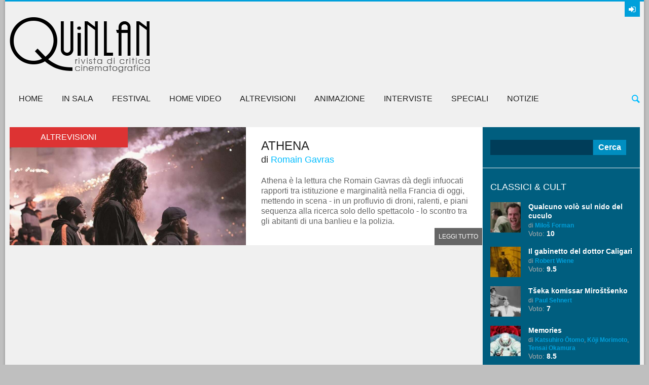

--- FILE ---
content_type: text/html; charset=UTF-8
request_url: https://quinlan.it/sceneggiatura/elias-belkeddar/
body_size: 12686
content:
<!DOCTYPE html><html lang="it-IT"><head><meta charset="UTF-8" /><meta name="viewport" content="width=device-width, initial-scale=1, maximum-scale=1"><link rel="profile" href="http://gmpg.org/xfn/11" /><link rel="pingback" href="https://quinlan.it/xmlrpc.php" /><link rel="icon" type="image/x-icon" href="https://quinlan.it/upload/images/2013/11/favicon.ico" /> <!--[if lt IE 9]> <script src="https://quinlan.it/wp-content/themes/quinlan/js/html5.js" type="text/javascript"></script> <![endif]-->  <script async src="https://www.googletagmanager.com/gtag/js?id=G-TG9H63JJGC"></script> <script>document.addEventListener("DOMContentLoaded", function() {
    // Ottieni l'elemento con l'ID specifico
    var relatedPosts = document.getElementById('related_posts');
    if (relatedPosts) {
        // Sostituisci la parola "Array" con una stringa vuota solo all'interno di questo elemento
        relatedPosts.innerHTML = relatedPosts.innerHTML.replace(/Array/g, '');
    }
});</script> <script>window.dataLayer = window.dataLayer || [];
  function gtag(){dataLayer.push(arguments);}
  gtag('js', new Date());

  gtag('config', 'G-TG9H63JJGC');</script> <meta name='robots' content='index, follow, max-image-preview:large, max-snippet:-1, max-video-preview:-1' /><link media="all" href="https://quinlan.it/wp-content/cache/autoptimize/css/autoptimize_2c1976356887dfc5303fbaa4862f5109.css" rel="stylesheet"><title>Elias Belkeddar | Quinlan</title><link rel="canonical" href="https://quinlan.it/sceneggiatura/elias-belkeddar/" /><meta property="og:locale" content="it_IT" /><meta property="og:type" content="article" /><meta property="og:title" content="Elias Belkeddar | Quinlan" /><meta property="og:url" content="https://quinlan.it/sceneggiatura/elias-belkeddar/" /><meta property="og:site_name" content="Quinlan" /> <script type="application/ld+json" class="yoast-schema-graph">{"@context":"https://schema.org","@graph":[{"@type":"CollectionPage","@id":"https://quinlan.it/sceneggiatura/elias-belkeddar/","url":"https://quinlan.it/sceneggiatura/elias-belkeddar/","name":"Elias Belkeddar | Quinlan","isPartOf":{"@id":"https://quinlan.it/#website"},"primaryImageOfPage":{"@id":"https://quinlan.it/sceneggiatura/elias-belkeddar/#primaryimage"},"image":{"@id":"https://quinlan.it/sceneggiatura/elias-belkeddar/#primaryimage"},"thumbnailUrl":"https://quinlan.it/upload/images/2022/09/athena-2022-romain-gavras-recensione.jpg","breadcrumb":{"@id":"https://quinlan.it/sceneggiatura/elias-belkeddar/#breadcrumb"},"inLanguage":"it-IT"},{"@type":"ImageObject","inLanguage":"it-IT","@id":"https://quinlan.it/sceneggiatura/elias-belkeddar/#primaryimage","url":"https://quinlan.it/upload/images/2022/09/athena-2022-romain-gavras-recensione.jpg","contentUrl":"https://quinlan.it/upload/images/2022/09/athena-2022-romain-gavras-recensione.jpg","width":932,"height":460,"caption":"Athena (2022) di Romain Gavras - Recensione | Quinlan.it"},{"@type":"BreadcrumbList","@id":"https://quinlan.it/sceneggiatura/elias-belkeddar/#breadcrumb","itemListElement":[{"@type":"ListItem","position":1,"name":"Home","item":"https://quinlan.it/"},{"@type":"ListItem","position":2,"name":"Elias Belkeddar"}]},{"@type":"WebSite","@id":"https://quinlan.it/#website","url":"https://quinlan.it/","name":"Quinlan","description":"Rivista di critica cinematografica","potentialAction":[{"@type":"SearchAction","target":{"@type":"EntryPoint","urlTemplate":"https://quinlan.it/?s={search_term_string}"},"query-input":{"@type":"PropertyValueSpecification","valueRequired":true,"valueName":"search_term_string"}}],"inLanguage":"it-IT"}]}</script> <link rel='dns-prefetch' href='//fonts.googleapis.com' /><link rel="alternate" type="application/rss+xml" title="Quinlan &raquo; Feed" href="https://quinlan.it/feed/" /><link rel="alternate" type="application/rss+xml" title="Quinlan &raquo; Feed dei commenti" href="https://quinlan.it/comments/feed/" /><link rel="alternate" type="application/rss+xml" title="Feed Quinlan &raquo; Elias Belkeddar Sceneggiatura" href="https://quinlan.it/sceneggiatura/elias-belkeddar/feed/" /><link rel='stylesheet' id='theme-font-css' href='http://fonts.googleapis.com/css?family=Open+Sans:400,700,400italic,700italic&#038;subset=latin,cyrillic-ext,latin-ext,cyrillic' type='text/css' media='all' /><link rel='stylesheet' id='logo-font-css' href='http://fonts.googleapis.com/css?family=Cabin:400,500,400italic,500italic,700,700italic&#038;subset=latin,cyrillic-ext,latin-ext,cyrillic' type='text/css' media='all' /> <script type="text/javascript" src="https://quinlan.it/wp-includes/js/jquery/jquery.min.js?ver=3.7.1" id="jquery-core-js"></script> <script type="text/javascript" src="https://quinlan.it/wp-includes/js/jquery/jquery-migrate.min.js?ver=3.4.1" id="jquery-migrate-js"></script> <link rel="https://api.w.org/" href="https://quinlan.it/wp-json/" /><link rel="alternate" title="JSON" type="application/json" href="https://quinlan.it/wp-json/wp/v2/sceneggiatura/152113" /><link rel="EditURI" type="application/rsd+xml" title="RSD" href="https://quinlan.it/xmlrpc.php?rsd" /><meta name="generator" content="WordPress 6.9" /></head><div id="fb-root"></div> <script>(function(d, s, id) {
  var js, fjs = d.getElementsByTagName(s)[0];
  if (d.getElementById(id)) return;
  js = d.createElement(s); js.id = id;
  js.src = "//connect.facebook.net/it_IT/sdk.js#xfbml=1&version=v2.7";
  fjs.parentNode.insertBefore(js, fjs);
}(document, 'script', 'facebook-jssdk'));</script> <body class="archive tax-sceneggiatura term-elias-belkeddar term-152113 wp-theme-quinlan theme_regular puzzles_heavy reviews_5 puzzles_animations boxed bg_image_default group-blog" style="background-color: #bfbfbf;"> <!--[if lt IE 9]><div class="sc_infobox sc_infobox_style_error"><div style="text-align:center;">It looks like you're using an old version of Internet Explorer. For the best WordPress experience, please <a href="http://microsoft.com" style="color:#191919">update your browser</a> or learn how to <a href="http://browsehappy.com" style="color:#222222">browse happy</a>!</div></div> <![endif]--><div id="page" class="hfeed site theme_body"><header id="header" class="site_header" role="banner" ><div id="header_top"><div class="top_line theme_accent_bg"></div><div id="header_top_inner"><div id="login_area"> <a href="#" class="link_login icon-login-1 theme_accent_bg" title="Login"></a> <a href="#" class="link_register icon-key theme_accent_bg" title="Register"></a></div><div id="breadcrumbs_area"></div><div class="logo logo_image"><a href="/"><noscript><img src="https://quinlan.it/upload/images/2013/11/quinlanLOGOnero.png" alt="Quinlan homepage" /></noscript><img class="lazyload" src='data:image/svg+xml,%3Csvg%20xmlns=%22http://www.w3.org/2000/svg%22%20viewBox=%220%200%20210%20140%22%3E%3C/svg%3E' data-src="https://quinlan.it/upload/images/2013/11/quinlanLOGOnero.png" alt="Quinlan homepage" /></a></div><div id="ads_block_top"></div></div><div id="header_middle_wrapper"><div id="header_middle"  ><div id="header_middle_inner"><div class="search_form_area theme_body"><form class="search_form" action="https://quinlan.it" method="get"><input class="field theme_accent_bg search_field" type="search" placeholder="Type your search query and press &quot;Enter&quot; &hellip;" value="" name="s"></form> <a href="#" class="search_close"><span class="icon-cancel-circled"></span></a></div><nav id="mainmenu_area" class="mainmenu_area theme_menu" role="navigation"><ul id="mainmenu" class=""><li id="menu-item-20275" class="menu-item menu-item-type-post_type menu-item-object-page menu-item-home menu-item-20275"><a href="https://quinlan.it/">Home</a></li><li id="menu-item-56499" class="menu-item menu-item-type-taxonomy menu-item-object-category menu-item-has-children menu-item-56499"><a href="https://quinlan.it/categoria/in-sala/">In sala</a><ul class="sub-menu"><li id="menu-item-56502" class="menu-item menu-item-type-taxonomy menu-item-object-category menu-item-56502"><a href="https://quinlan.it/categoria/in-sala/ultime-uscite/">Ultime uscite</a></li><li id="menu-item-56501" class="menu-item menu-item-type-taxonomy menu-item-object-category menu-item-56501"><a href="https://quinlan.it/categoria/in-sala/prossimamente/">Prossimamente</a></li><li id="menu-item-126647" class="menu-item menu-item-type-taxonomy menu-item-object-category menu-item-126647"><a href="https://quinlan.it/categoria/in-sala/film-della-critica/">Film della Critica</a></li><li id="menu-item-56500" class="menu-item menu-item-type-taxonomy menu-item-object-category menu-item-56500"><a href="https://quinlan.it/categoria/in-sala/archivio/">Archivio</a></li></ul></li><li id="menu-item-56487" class="menu-item menu-item-type-taxonomy menu-item-object-category menu-item-has-children menu-item-56487"><a href="https://quinlan.it/categoria/festival/">Festival</a><ul class="sub-menu"><li id="menu-item-56493" class="menu-item menu-item-type-taxonomy menu-item-object-category menu-item-56493"><a href="https://quinlan.it/categoria/festival/festival-di-venezia/">Festival di Venezia</a></li><li id="menu-item-56490" class="menu-item menu-item-type-taxonomy menu-item-object-category menu-item-56490"><a href="https://quinlan.it/categoria/festival/festival-di-cannes/">Festival di Cannes</a></li><li id="menu-item-56489" class="menu-item menu-item-type-taxonomy menu-item-object-category menu-item-56489"><a href="https://quinlan.it/categoria/festival/festival-di-berlino/">Festival di Berlino</a></li><li id="menu-item-56492" class="menu-item menu-item-type-taxonomy menu-item-object-category menu-item-56492"><a href="https://quinlan.it/categoria/festival/festival-di-torino/">Festival di Torino</a></li><li id="menu-item-56491" class="menu-item menu-item-type-taxonomy menu-item-object-category menu-item-56491"><a href="https://quinlan.it/categoria/festival/festival-di-roma/">Festival di Roma</a></li><li id="menu-item-110796" class="menu-item menu-item-type-taxonomy menu-item-object-category menu-item-110796"><a href="https://quinlan.it/categoria/festival/festival-partner/">Festival Partner</a></li><li id="menu-item-56488" class="menu-item menu-item-type-taxonomy menu-item-object-category menu-item-56488"><a href="https://quinlan.it/categoria/festival/altri-festival/">Altri festival</a></li></ul></li><li id="menu-item-56494" class="menu-item menu-item-type-taxonomy menu-item-object-category menu-item-has-children menu-item-56494"><a href="https://quinlan.it/categoria/home-video/">Home Video</a><ul class="sub-menu"><li id="menu-item-56497" class="menu-item menu-item-type-taxonomy menu-item-object-category menu-item-56497"><a href="https://quinlan.it/categoria/home-video/dvd/">DVD</a></li><li id="menu-item-56495" class="menu-item menu-item-type-taxonomy menu-item-object-category menu-item-56495"><a href="https://quinlan.it/categoria/home-video/blu-ray/">Blu-ray</a></li><li id="menu-item-56498" class="menu-item menu-item-type-taxonomy menu-item-object-category menu-item-56498"><a href="https://quinlan.it/categoria/home-video/uscite-del-mese/">Uscite del mese</a></li><li id="menu-item-195690" class="menu-item menu-item-type-taxonomy menu-item-object-category menu-item-195690"><a href="https://quinlan.it/categoria/home-video/streaming/">Streaming</a></li></ul></li><li id="menu-item-56475" class="menu-item menu-item-type-taxonomy menu-item-object-category menu-item-has-children menu-item-56475"><a href="https://quinlan.it/categoria/altrevisioni/">AltreVisioni</a><ul class="sub-menu"><li id="menu-item-56480" class="menu-item menu-item-type-taxonomy menu-item-object-category menu-item-56480"><a href="https://quinlan.it/categoria/altrevisioni/mondo/">Mondo</a></li><li id="menu-item-56479" class="menu-item menu-item-type-taxonomy menu-item-object-category menu-item-56479"><a href="https://quinlan.it/categoria/altrevisioni/italia/">Italia</a></li><li id="menu-item-56478" class="menu-item menu-item-type-taxonomy menu-item-object-category menu-item-56478"><a href="https://quinlan.it/categoria/altrevisioni/documentari-2/">Documentari</a></li><li id="menu-item-56477" class="menu-item menu-item-type-taxonomy menu-item-object-category menu-item-56477"><a href="https://quinlan.it/categoria/altrevisioni/corti-e-video/">Corti e Video</a></li><li id="menu-item-56476" class="menu-item menu-item-type-taxonomy menu-item-object-category menu-item-56476"><a href="https://quinlan.it/categoria/altrevisioni/classici-e-cult/">Classici e Cult</a></li><li id="menu-item-177484" class="menu-item menu-item-type-taxonomy menu-item-object-category menu-item-177484"><a href="https://quinlan.it/categoria/altrevisioni/cinema-muto/">Cinema Muto</a></li></ul></li><li id="menu-item-56481" class="menu-item menu-item-type-taxonomy menu-item-object-category menu-item-has-children menu-item-56481"><a href="https://quinlan.it/categoria/film-animazione/">Animazione</a><ul class="sub-menu"><li id="menu-item-56483" class="menu-item menu-item-type-taxonomy menu-item-object-category menu-item-56483"><a href="https://quinlan.it/categoria/film-animazione/lunghi-anime-6/">Lungometraggi</a></li><li id="menu-item-56485" class="menu-item menu-item-type-taxonomy menu-item-object-category menu-item-56485"><a href="https://quinlan.it/categoria/film-animazione/serie-7/">Serie</a></li><li id="menu-item-56482" class="menu-item menu-item-type-taxonomy menu-item-object-category menu-item-56482"><a href="https://quinlan.it/categoria/film-animazione/corti-anime-8/">Cortometraggi</a></li><li id="menu-item-56484" class="menu-item menu-item-type-taxonomy menu-item-object-category menu-item-56484"><a href="https://quinlan.it/categoria/film-animazione/saggi-e-rubriche/">Saggi &amp; Interviste</a></li></ul></li><li id="menu-item-56503" class="menu-item menu-item-type-taxonomy menu-item-object-category menu-item-56503"><a href="https://quinlan.it/categoria/sezione-interviste/">Interviste</a></li><li id="menu-item-56510" class="menu-item menu-item-type-taxonomy menu-item-object-category menu-item-has-children menu-item-56510"><a href="https://quinlan.it/categoria/speciali/">Speciali</a><ul class="sub-menu"><li id="menu-item-56641" class="menu-item menu-item-type-taxonomy menu-item-object-category menu-item-56641"><a href="https://quinlan.it/categoria/speciali/monografie/">Monografie</a></li><li id="menu-item-56514" class="menu-item menu-item-type-taxonomy menu-item-object-category menu-item-56514"><a href="https://quinlan.it/categoria/speciali/saggi-rubriche/">Saggi &#038; Rubriche</a></li><li id="menu-item-56513" class="menu-item menu-item-type-taxonomy menu-item-object-category menu-item-56513"><a href="https://quinlan.it/categoria/speciali/cineteca-nazionale/">Cineteca Nazionale</a></li><li id="menu-item-56512" class="menu-item menu-item-type-taxonomy menu-item-object-category menu-item-56512"><a href="https://quinlan.it/categoria/speciali/libri/">Libri</a></li><li id="menu-item-165386" class="menu-item menu-item-type-taxonomy menu-item-object-category menu-item-165386"><a href="https://quinlan.it/categoria/citazioni/">Citazioni</a></li><li id="menu-item-56515" class="menu-item menu-item-type-taxonomy menu-item-object-category menu-item-56515"><a href="https://quinlan.it/categoria/speciali/top-25-e-100/">Top 25 e 100</a></li><li id="menu-item-56511" class="menu-item menu-item-type-taxonomy menu-item-object-category menu-item-56511"><a href="https://quinlan.it/categoria/speciali/editoriali-36/">Editoriali</a></li></ul></li><li id="menu-item-56504" class="menu-item menu-item-type-taxonomy menu-item-object-category menu-item-has-children menu-item-56504"><a href="https://quinlan.it/categoria/notizie/">Notizie</a><ul class="sub-menu"><li id="menu-item-56506" class="menu-item menu-item-type-taxonomy menu-item-object-category menu-item-56506"><a href="https://quinlan.it/categoria/notizie/news-27/">News</a></li><li id="menu-item-56518" class="menu-item menu-item-type-taxonomy menu-item-object-category menu-item-56518"><a href="https://quinlan.it/categoria/notizie/uscite-in-sala/">Uscite in sala</a></li><li id="menu-item-56505" class="menu-item menu-item-type-taxonomy menu-item-object-category menu-item-56505"><a href="https://quinlan.it/categoria/notizie/festival-notizie/">Festival</a></li><li id="menu-item-56507" class="menu-item menu-item-type-taxonomy menu-item-object-category menu-item-56507"><a href="https://quinlan.it/categoria/notizie/rassegne-22/">Rassegne</a></li></ul></li></ul> <a href="#" class="search_link"><span class="icon-search"></span></a></nav></div></div></div><div id="header_middle_fixed"></div></header><div id="main" class="with_sidebar right_sidebar"><div id="main_inner" class="clearboth blog_style_excerpt"><div id="content" class="content_blog" role="main" itemscope itemtype="//schema.org/Blog"><article class="theme_article post_format_standard odd last post-227365 post type-post status-publish format-standard has-post-thumbnail hentry category-altrevisioni category-mondo anno-149273 autore-elisa-battistini soundtrack-gener8ion fotografia-matias-boucard genere-drammatico interpreti-alexis-manenti interpreti-anthony-bajon interpreti-dali-benssalah interpreti-karim-lasmi interpreti-mehdi-abdelhakmi interpreti-ouassini-embarek interpreti-sami-slimane montaggio-benjamin-weill paese-francia produzione-iconoclast regista-romain-gavras sceneggiatura-elias-belkeddar sceneggiatura-ladj-ly sceneggiatura-romain-gavras voto-63811"><div class="post_thumb image_wrapper no_thumb"> <a href="https://quinlan.it/2022/09/02/athena/"><noscript><img class="wp-post-image" width="932" height="465" alt="Athena" src="https://quinlan.it/upload/images/2022/09/athena-2022-romain-gavras-recensione-932x465.jpg"></noscript><img class="lazyload wp-post-image" width="932" height="465" alt="Athena" src='data:image/svg+xml,%3Csvg%20xmlns=%22http://www.w3.org/2000/svg%22%20viewBox=%220%200%20932%20465%22%3E%3C/svg%3E' data-src="https://quinlan.it/upload/images/2022/09/athena-2022-romain-gavras-recensione-932x465.jpg"></a> <span class="post_format theme_accent_bg icon-doc-text" style="background-color: #dd3333"></span> <span class="post_category theme_accent_bg" style="background-color: #dd3333">AltreVisioni</span></div><div class="post_content"><div class="title_area"><h2 class="post_title"><a href="https://quinlan.it/2022/09/02/athena/" class="theme_title">Athena</a></h2><h3 class="regia">di <a href="https://quinlan.it/regista/romain-gavras/" rel="tag">Romain Gavras</a></h3></div><div class="post_text_area"> Athena è la lettura che Romain Gavras dà degli infuocati rapporti tra istituzione e marginalità nella Francia di oggi, mettendo in scena - in un profluvio di droni, ralenti, e piani sequenza alla ricerca solo dello spettacolo - lo scontro tra gli abitanti di una banlieu e la polizia. <a href="https://quinlan.it/2022/09/02/athena/" class="more-link">Leggi tutto</a></div></div></article><div id="nav_pages" class="theme_paginaton"></div></div><div id="sidebar_main" class="widget_area sidebar_main theme_blue" role="complementary"><aside id="search-3" class="widget-number-1 widget widget_search"><form role="search" method="get" id="searchform" class="searchform" action="https://quinlan.it/"><div> <label class="screen-reader-text" for="s">Ricerca per:</label> <input type="text" value="" name="s" id="s" /> <input type="submit" id="searchsubmit" value="Cerca" /></div></form></aside><aside id="themerex-recent-posts-widget-6" class="widget-number-2 widget widget_recent_posts"><h3 class="widget_title theme_title">Classici &#038; Cult</h3><div class="post_item first"><div class="post_thumb image_wrapper"><noscript><img class="wp-post-image" width="60" height="60" alt="Qualcuno volò sul nido del cuculo" src="https://quinlan.it/upload/images/2026/01/qualcuno-volo-sul-nido-del-cuculo-1975-milos-forman-recensione-60x60.webp"></noscript><img class="lazyload wp-post-image" width="60" height="60" alt="Qualcuno volò sul nido del cuculo" src='data:image/svg+xml,%3Csvg%20xmlns=%22http://www.w3.org/2000/svg%22%20viewBox=%220%200%2060%2060%22%3E%3C/svg%3E' data-src="https://quinlan.it/upload/images/2026/01/qualcuno-volo-sul-nido-del-cuculo-1975-milos-forman-recensione-60x60.webp"></div><div class="post_wrapper"><h5 class="post_title theme_title"><a href="https://quinlan.it/2026/01/21/qualcuno-volo-sul-nido-del-cuculo/">Qualcuno volò sul nido del cuculo</a></h5><div class="post_info theme_info"> <span class="post_regia">di <a href="https://quinlan.it/regista/milos-forman/" rel="tag">Miloš Forman</a></span> <span class="post_voto">Voto: <a href="https://quinlan.it/voto/10-2/" rel="tag">10</a></span></div></div></div><div class="post_item"><div class="post_thumb image_wrapper"><noscript><img class="wp-post-image" width="60" height="60" alt="Il gabinetto del dottor Caligari" src="https://quinlan.it/upload/images/2026/01/il-gabinetto-del-dottor-caligari-1920-robert-wiene-recensione-60x60.webp"></noscript><img class="lazyload wp-post-image" width="60" height="60" alt="Il gabinetto del dottor Caligari" src='data:image/svg+xml,%3Csvg%20xmlns=%22http://www.w3.org/2000/svg%22%20viewBox=%220%200%2060%2060%22%3E%3C/svg%3E' data-src="https://quinlan.it/upload/images/2026/01/il-gabinetto-del-dottor-caligari-1920-robert-wiene-recensione-60x60.webp"></div><div class="post_wrapper"><h5 class="post_title theme_title"><a href="https://quinlan.it/2026/01/17/il-gabinetto-del-dottor-caligari/">Il gabinetto del dottor Caligari</a></h5><div class="post_info theme_info"> <span class="post_regia">di <a href="https://quinlan.it/regista/robert-wiene/" rel="tag">Robert Wiene</a></span> <span class="post_voto">Voto: <a href="https://quinlan.it/voto/9-5/" rel="tag">9.5</a></span></div></div></div><div class="post_item"><div class="post_thumb image_wrapper"><noscript><img class="wp-post-image" width="60" height="60" alt="Tšeka komissar Miroštšenko" src="https://quinlan.it/upload/images/2026/01/tseka-komissar-mirostsenko-1925-recensione-60x60.webp"></noscript><img class="lazyload wp-post-image" width="60" height="60" alt="Tšeka komissar Miroštšenko" src='data:image/svg+xml,%3Csvg%20xmlns=%22http://www.w3.org/2000/svg%22%20viewBox=%220%200%2060%2060%22%3E%3C/svg%3E' data-src="https://quinlan.it/upload/images/2026/01/tseka-komissar-mirostsenko-1925-recensione-60x60.webp"></div><div class="post_wrapper"><h5 class="post_title theme_title"><a href="https://quinlan.it/2026/01/13/tseka-komissar-mirostsenko/">Tšeka komissar Miroštšenko</a></h5><div class="post_info theme_info"> <span class="post_regia">di <a href="https://quinlan.it/regista/paul-sehnert/" rel="tag">Paul Sehnert</a></span> <span class="post_voto">Voto: <a href="https://quinlan.it/voto/7/" rel="tag">7</a></span></div></div></div><div class="post_item"><div class="post_thumb image_wrapper"><noscript><img class="wp-post-image" width="60" height="60" alt="Memories" src="https://quinlan.it/upload/images/2026/01/Memories-1995-Katsuhiro-Otomo-Koji-Morimoto-Tensai-Okamura-recensione-60x60.jpg"></noscript><img class="lazyload wp-post-image" width="60" height="60" alt="Memories" src='data:image/svg+xml,%3Csvg%20xmlns=%22http://www.w3.org/2000/svg%22%20viewBox=%220%200%2060%2060%22%3E%3C/svg%3E' data-src="https://quinlan.it/upload/images/2026/01/Memories-1995-Katsuhiro-Otomo-Koji-Morimoto-Tensai-Okamura-recensione-60x60.jpg"></div><div class="post_wrapper"><h5 class="post_title theme_title"><a href="https://quinlan.it/2026/01/12/memories/">Memories</a></h5><div class="post_info theme_info"> <span class="post_regia">di <a href="https://quinlan.it/regista/katsuhiro-otomo/" rel="tag">Katsuhiro Ōtomo</a>, <a href="https://quinlan.it/regista/koji-morimoto/" rel="tag">Kōji Morimoto</a>, <a href="https://quinlan.it/regista/tensai-okamura/" rel="tag">Tensai Okamura</a></span> <span class="post_voto">Voto: <a href="https://quinlan.it/voto/8-5/" rel="tag">8.5</a></span></div></div></div><div class="post_item"><div class="post_thumb image_wrapper"><noscript><img class="wp-post-image" width="60" height="60" alt="Trás-os-Montes" src="https://quinlan.it/upload/images/2026/01/tras-o-montes-1976-antonio-reis-margarida-cordeiro-recensione-60x60.webp"></noscript><img class="lazyload wp-post-image" width="60" height="60" alt="Trás-os-Montes" src='data:image/svg+xml,%3Csvg%20xmlns=%22http://www.w3.org/2000/svg%22%20viewBox=%220%200%2060%2060%22%3E%3C/svg%3E' data-src="https://quinlan.it/upload/images/2026/01/tras-o-montes-1976-antonio-reis-margarida-cordeiro-recensione-60x60.webp"></div><div class="post_wrapper"><h5 class="post_title theme_title"><a href="https://quinlan.it/2026/01/11/tras-os-montes/">Trás-os-Montes</a></h5><div class="post_info theme_info"> <span class="post_regia">di <a href="https://quinlan.it/regista/antonio-reis/" rel="tag">António Reis</a>, <a href="https://quinlan.it/regista/margarida-cordeiro/" rel="tag">Margarida Cordeiro</a></span> <span class="post_voto">Voto: <a href="https://quinlan.it/voto/10-2/" rel="tag">10</a></span></div></div></div><div class="post_item"><div class="post_thumb image_wrapper"><noscript><img class="wp-post-image" width="60" height="60" alt="L&#8217;Inferno" src="https://quinlan.it/upload/images/2026/01/linferno-1911-recensione-60x60.webp"></noscript><img class="lazyload wp-post-image" width="60" height="60" alt="L&#8217;Inferno" src='data:image/svg+xml,%3Csvg%20xmlns=%22http://www.w3.org/2000/svg%22%20viewBox=%220%200%2060%2060%22%3E%3C/svg%3E' data-src="https://quinlan.it/upload/images/2026/01/linferno-1911-recensione-60x60.webp"></div><div class="post_wrapper"><h5 class="post_title theme_title"><a href="https://quinlan.it/2026/01/08/linferno-1911/">L'Inferno</a></h5><div class="post_info theme_info"> <span class="post_regia">di <a href="https://quinlan.it/regista/adolfo-padovan/" rel="tag">Adolfo Padovan</a>, <a href="https://quinlan.it/regista/francesco-bertolini/" rel="tag">Francesco Bertolini</a>, <a href="https://quinlan.it/regista/giuseppe-de-liguoro/" rel="tag">Giuseppe De Liguoro</a></span> <span class="post_voto">Voto: <a href="https://quinlan.it/voto/9/" rel="tag">9</a></span></div></div></div><div class="post_item"><div class="post_thumb image_wrapper"><noscript><img class="wp-post-image" width="60" height="60" alt="Le armonie di Werckmeister" src="https://quinlan.it/upload/images/2026/01/le-armonie-di-werckmeister-2000-bela-tarr-recensione-60x60.webp"></noscript><img class="lazyload wp-post-image" width="60" height="60" alt="Le armonie di Werckmeister" src='data:image/svg+xml,%3Csvg%20xmlns=%22http://www.w3.org/2000/svg%22%20viewBox=%220%200%2060%2060%22%3E%3C/svg%3E' data-src="https://quinlan.it/upload/images/2026/01/le-armonie-di-werckmeister-2000-bela-tarr-recensione-60x60.webp"></div><div class="post_wrapper"><h5 class="post_title theme_title"><a href="https://quinlan.it/2026/01/08/le-armonie-di-werckmeister/">Le armonie di Werckmeister</a></h5><div class="post_info theme_info"> <span class="post_regia">di <a href="https://quinlan.it/regista/bela-tarr/" rel="tag">Béla Tarr</a></span> <span class="post_voto">Voto: <a href="https://quinlan.it/voto/10-2/" rel="tag">10</a></span></div></div></div><div class="post_item"><div class="post_thumb image_wrapper"><noscript><img class="wp-post-image" width="60" height="60" alt="Mudar de Vida" src="https://quinlan.it/upload/images/2026/01/mudar-de-vida-1966-paulo-rocha-recensione-60x60.webp"></noscript><img class="lazyload wp-post-image" width="60" height="60" alt="Mudar de Vida" src='data:image/svg+xml,%3Csvg%20xmlns=%22http://www.w3.org/2000/svg%22%20viewBox=%220%200%2060%2060%22%3E%3C/svg%3E' data-src="https://quinlan.it/upload/images/2026/01/mudar-de-vida-1966-paulo-rocha-recensione-60x60.webp"></div><div class="post_wrapper"><h5 class="post_title theme_title"><a href="https://quinlan.it/2026/01/07/mudar-de-vida/">Mudar de Vida</a></h5><div class="post_info theme_info"> <span class="post_regia">di <a href="https://quinlan.it/regista/paulo-rocha/" rel="tag">Paulo Rocha</a></span> <span class="post_voto">Voto: <a href="https://quinlan.it/voto/8-2/" rel="tag">8</a></span></div></div></div><div class="post_item"><div class="post_thumb image_wrapper"><noscript><img class="wp-post-image" width="60" height="60" alt="Tartaruga ti amerò" src="https://quinlan.it/upload/images/2026/01/tartaruga-ti-amero-1985-turtle-diary-john-irvin-recensione-60x60.webp"></noscript><img class="lazyload wp-post-image" width="60" height="60" alt="Tartaruga ti amerò" src='data:image/svg+xml,%3Csvg%20xmlns=%22http://www.w3.org/2000/svg%22%20viewBox=%220%200%2060%2060%22%3E%3C/svg%3E' data-src="https://quinlan.it/upload/images/2026/01/tartaruga-ti-amero-1985-turtle-diary-john-irvin-recensione-60x60.webp"></div><div class="post_wrapper"><h5 class="post_title theme_title"><a href="https://quinlan.it/2026/01/06/tartaruga-ti-amero/">Tartaruga ti amerò</a></h5><div class="post_info theme_info"> <span class="post_regia">di <a href="https://quinlan.it/regista/john-irvin/" rel="tag">John Irvin</a></span> <span class="post_voto">Voto: <a href="https://quinlan.it/voto/7/" rel="tag">7</a></span></div></div></div><div class="post_item"><div class="post_thumb image_wrapper"><noscript><img class="wp-post-image" width="60" height="60" alt="El sur" src="https://quinlan.it/upload/images/2026/01/el-sur-1983-victor-erice-recensione-60x60.webp"></noscript><img class="lazyload wp-post-image" width="60" height="60" alt="El sur" src='data:image/svg+xml,%3Csvg%20xmlns=%22http://www.w3.org/2000/svg%22%20viewBox=%220%200%2060%2060%22%3E%3C/svg%3E' data-src="https://quinlan.it/upload/images/2026/01/el-sur-1983-victor-erice-recensione-60x60.webp"></div><div class="post_wrapper"><h5 class="post_title theme_title"><a href="https://quinlan.it/2026/01/06/el-sur/">El sur</a></h5><div class="post_info theme_info"> <span class="post_regia">di <a href="https://quinlan.it/regista/victor-erice/" rel="tag">Víctor Erice</a></span> <span class="post_voto">Voto: <a href="https://quinlan.it/voto/9/" rel="tag">9</a></span></div></div></div></aside><aside id="custom_html-2" class="widget_text widget-number-3 widget widget_custom_html"><div class="textwidget custom-html-widget"><div class="fb-page" data-href="https://www.facebook.com/rivistaquinlan" data-tabs="timeline" data-width="280" data-height="400" data-small-header="false" data-adapt-container-width="true" data-hide-cover="false" data-show-facepile="true"><div class="fb-xfbml-parse-ignore"><blockquote cite="https://www.facebook.com/rivistaquinlan"><a href="https://www.facebook.com/rivistaquinlan">Quinlan - Rivista di critica cinematografica</a></blockquote></div></div></div></aside><aside id="custom_html-3" class="widget_text widget-number-4 widget widget_custom_html"><div class="textwidget custom-html-widget"><div class="sc_tabs"><ul class="tabs"><li class="tab_names first"><a href="#sc_tabs_1" class="theme_button">Registi</a></li><li class="tab_names"><a href="#sc_tabs_2" class="theme_button">Paesi</a></li><li class="tab_names last"><a href="#sc_tabs_3" class="theme_button">Generi</a></li></ul><div id="sc_tabs_1" class="content odd first"><ul class="cpt-term-list"><li><a href="https://quinlan.it/regista/steven-spielberg/">Steven Spielberg</a> (29)</li><li><a href="https://quinlan.it/regista/david-lynch/">David Lynch</a> (27)</li><li><a href="https://quinlan.it/regista/takashi-miike/">Takashi Miike</a> (26)</li><li><a href="https://quinlan.it/regista/david-cronenberg/">David Cronenberg</a> (23)</li><li><a href="https://quinlan.it/regista/woody-allen/">Woody Allen</a> (22)</li><li><a href="https://quinlan.it/regista/hong-sangsoo/">Hong Sangsoo</a> (22)</li><li><a href="https://quinlan.it/regista/werner-herzog/">Werner Herzog</a> (21)</li><li><a href="https://quinlan.it/regista/carlo-vanzina/">Carlo Vanzina</a> (19)</li><li><a href="https://quinlan.it/regista/richard-linklater/">Richard Linklater</a> (19)</li><li><a href="https://quinlan.it/regista/alfred-hitchcock/">Alfred Hitchcock</a> (18)</li><li><a href="https://quinlan.it/regista/abel-ferrara/">Abel Ferrara</a> (17)</li><li><a href="https://quinlan.it/regista/steven-soderbergh/">Steven Soderbergh</a> (17)</li><li><a href="https://quinlan.it/regista/jean-renoir/">Jean Renoir</a> (17)</li><li><a href="https://quinlan.it/regista/ingmar-bergman/">Ingmar Bergman</a> (17)</li><li><a href="https://quinlan.it/regista/shinya-tsukamoto/">Shinya Tsukamoto</a> (16)</li><li><a href="https://quinlan.it/regista/jean-luc-godard/">Jean-Luc Godard</a> (16)</li><li><a href="https://quinlan.it/regista/hayao-miyazaki/">Hayao Miyazaki</a> (15)</li><li><a href="https://quinlan.it/regista/lav-diaz/">Lav Diaz</a> (15)</li><li><a href="https://quinlan.it/regista/francois-ozon/">François Ozon</a> (15)</li><li><a href="https://quinlan.it/regista/peter-jackson/">Peter Jackson</a> (15)</li><li><a href="https://quinlan.it/regista/yasujiro-ozu/">Yasujirō Ozu</a> (15)</li><li><a href="https://quinlan.it/regista/johnnie-to/">Johnnie To</a> (14)</li><li><a href="https://quinlan.it/regista/clint-eastwood/">Clint Eastwood</a> (14)</li><li><a href="https://quinlan.it/regista/martin-scorsese/">Martin Scorsese</a> (14)</li><li><a href="https://quinlan.it/regista/sion-sono/">Sion Sono</a> (14)</li><li><a href="https://quinlan.it/regista/sergei-loznitsa/">Sergei Loznitsa</a> (14)</li><li><a href="https://quinlan.it/regista/radu-jude/">Radu Jude</a> (14)</li><li><a href="https://quinlan.it/regista/pupi-avati/">Pupi Avati</a> (13)</li><li><a href="https://quinlan.it/regista/wim-wenders/">Wim Wenders</a> (13)</li><li><a href="https://quinlan.it/regista/kim-ki-duk/">Kim Ki-duk</a> (13)</li></ul></div><div id="sc_tabs_2" class="content even"><ul class="cpt-term-list"><li><a href="https://quinlan.it/paese/usa/">USA</a> (2652)</li><li><a href="https://quinlan.it/paese/italia/">Italia</a> (2125)</li><li><a href="https://quinlan.it/paese/francia/">Francia</a> (1856)</li><li><a href="https://quinlan.it/paese/gb/">GB</a> (699)</li><li><a href="https://quinlan.it/paese/germania/">Germania</a> (663)</li><li><a href="https://quinlan.it/paese/giappone/">Giappone</a> (578)</li><li><a href="https://quinlan.it/paese/belgio/">Belgio</a> (315)</li><li><a href="https://quinlan.it/paese/spagna/">Spagna</a> (268)</li><li><a href="https://quinlan.it/paese/canada/">Canada</a> (248)</li><li><a href="https://quinlan.it/paese/cina/">Cina</a> (240)</li><li><a href="https://quinlan.it/paese/corea-del-sud/">Corea del Sud</a> (217)</li><li><a href="https://quinlan.it/paese/hong-kong/">Hong Kong</a> (165)</li><li><a href="https://quinlan.it/paese/svizzera/">Svizzera</a> (159)</li><li><a href="https://quinlan.it/paese/svezia/">Svezia</a> (153)</li><li><a href="https://quinlan.it/paese/portogallo/">Portogallo</a> (141)</li><li><a href="https://quinlan.it/paese/danimarca/">Danimarca</a> (132)</li><li><a href="https://quinlan.it/paese/polonia/">Polonia</a> (128)</li><li><a href="https://quinlan.it/paese/olanda/">Olanda</a> (117)</li><li><a href="https://quinlan.it/paese/russia/">Russia</a> (101)</li><li><a href="https://quinlan.it/paese/messico/">Messico</a> (100)</li><li><a href="https://quinlan.it/paese/argentina/">Argentina</a> (99)</li><li><a href="https://quinlan.it/paese/brasile/">Brasile</a> (98)</li><li><a href="https://quinlan.it/paese/romania/">Romania</a> (98)</li><li><a href="https://quinlan.it/paese/australia/">Australia</a> (97)</li><li><a href="https://quinlan.it/paese/austria/">Austria</a> (86)</li><li><a href="https://quinlan.it/paese/norvegia/">Norvegia</a> (77)</li><li><a href="https://quinlan.it/paese/repubblica-ceca/">Repubblica Ceca</a> (70)</li><li><a href="https://quinlan.it/paese/qatar/">Qatar</a> (69)</li><li><a href="https://quinlan.it/paese/filippine/">Filippine</a> (68)</li><li><a href="https://quinlan.it/paese/lussemburgo/">Lussemburgo</a> (66)</li></ul></div><div id="sc_tabs_3" class="content odd"><ul class="cpt-term-list"><li><a href="https://quinlan.it/genere/drammatico/">drammatico</a> (4935)</li><li><a href="https://quinlan.it/genere/commedia/">commedia</a> (2102)</li><li><a href="https://quinlan.it/genere/thriller/">thriller</a> (1120)</li><li><a href="https://quinlan.it/genere/documentario/">documentario</a> (1106)</li><li><a href="https://quinlan.it/genere/sentimentale/">sentimentale</a> (793)</li><li><a href="https://quinlan.it/genere/horror/">horror</a> (765)</li><li><a href="https://quinlan.it/genere/action/">action</a> (732)</li><li><a href="https://quinlan.it/genere/avventura/">avventura</a> (629)</li><li><a href="https://quinlan.it/genere/fantasy/">fantasy</a> (560)</li><li><a href="https://quinlan.it/genere/fantascienza/">fantascienza</a> (556)</li><li><a href="https://quinlan.it/genere/storico/">storico</a> (518)</li><li><a href="https://quinlan.it/genere/animazione/">animazione</a> (455)</li><li><a href="https://quinlan.it/genere/biopic/">biopic</a> (359)</li><li><a href="https://quinlan.it/genere/noir/">noir</a> (318)</li><li><a href="https://quinlan.it/genere/grottesco/">grottesco</a> (305)</li><li><a href="https://quinlan.it/genere/sperimentale/">sperimentale</a> (238)</li><li><a href="https://quinlan.it/genere/teen-movie/">teen movie</a> (233)</li><li><a href="https://quinlan.it/genere/guerra/">guerra</a> (176)</li><li><a href="https://quinlan.it/genere/poliziesco/">poliziesco</a> (163)</li><li><a href="https://quinlan.it/genere/musicale/">musicale</a> (119)</li><li><a href="https://quinlan.it/genere/melodramma/">melodramma</a> (117)</li><li><a href="https://quinlan.it/genere/sportivo/">sportivo</a> (114)</li><li><a href="https://quinlan.it/genere/musical/">musical</a> (107)</li><li><a href="https://quinlan.it/genere/western/">western</a> (100)</li><li><a href="https://quinlan.it/genere/surreale/">surreale</a> (98)</li><li><a href="https://quinlan.it/genere/muto/">muto</a> (92)</li><li><a href="https://quinlan.it/genere/comico/">comico</a> (89)</li><li><a href="https://quinlan.it/genere/gangster-movie/">gangster movie</a> (83)</li><li><a href="https://quinlan.it/genere/cinecomic/">cinecomic</a> (79)</li><li><a href="https://quinlan.it/genere/erotico/">erotico</a> (71)</li></ul></div> <script type="text/javascript">jQuery(document).ready(function() {
					jQuery('div.sc_tabs').tabs({
						active: 0
					});
				});</script></div></div></aside></div></div></div><footer id="footer" class="site_footer" role="contentinfo"><div id="footer_sidebar" class="widget_area sidebar_footer theme_dark theme_article" role="complementary"><div id="footer_sidebar_inner"><aside id="themerex-social-widget-2" class="widget-number-1 widget widget_socials"><div class="widget_inner"><div class="logo logo_image"><a href="https://quinlan.it"><noscript><img src="https://quinlan.it/upload/images/2014/03/quinlanLOGObianco-footer.png" alt="" /></noscript><img class="lazyload" src='data:image/svg+xml,%3Csvg%20xmlns=%22http://www.w3.org/2000/svg%22%20viewBox=%220%200%20210%20140%22%3E%3C/svg%3E' data-src="https://quinlan.it/upload/images/2014/03/quinlanLOGObianco-footer.png" alt="" /></a></div><div class="logo_descr"><a href="/chi-siamo">Chi siamo</a> | <a href="/chi-siamo">Contatti</a></div> <a class="social_icons social_facebook" href="https://www.facebook.com/rivistaquinlan" target="_blank"><noscript><img src="https://quinlan.it/wp-content/themes/quinlan/images/socials/facebook.png" width="32" height="32" /></noscript><img class="lazyload" src='data:image/svg+xml,%3Csvg%20xmlns=%22http://www.w3.org/2000/svg%22%20viewBox=%220%200%2032%2032%22%3E%3C/svg%3E' data-src="https://quinlan.it/wp-content/themes/quinlan/images/socials/facebook.png" width="32" height="32" /></a><a class="social_icons social_twitter" href="https://twitter.com/QuinlanIT" target="_blank"><noscript><img src="https://quinlan.it/wp-content/themes/quinlan/images/socials/twitter.png" width="32" height="32" /></noscript><img class="lazyload" src='data:image/svg+xml,%3Csvg%20xmlns=%22http://www.w3.org/2000/svg%22%20viewBox=%220%200%2032%2032%22%3E%3C/svg%3E' data-src="https://quinlan.it/wp-content/themes/quinlan/images/socials/twitter.png" width="32" height="32" /></a><a class="social_icons social_rss" href="/feed" target="_blank"><noscript><img src="https://quinlan.it/wp-content/themes/quinlan/images/socials/rss.png" width="32" height="32" /></noscript><img class="lazyload" src='data:image/svg+xml,%3Csvg%20xmlns=%22http://www.w3.org/2000/svg%22%20viewBox=%220%200%2032%2032%22%3E%3C/svg%3E' data-src="https://quinlan.it/wp-content/themes/quinlan/images/socials/rss.png" width="32" height="32" /></a></div></aside><aside id="recent-posts-2" class="widget-number-2 widget widget_recent_entries"><h3 class="widget_title theme_title">Articoli recenti</h3><ul><li> <a href="https://quinlan.it/2026/01/22/elenas-shift/">Elena&#8217;s Shift</a></li><li> <a href="https://quinlan.it/2026/01/22/the-visitor-2025-svecias/">The Visitor</a></li><li> <a href="https://quinlan.it/2026/01/22/return-to-silent-hill/">Return to Silent Hill</a></li><li> <a href="https://quinlan.it/2026/01/22/uscite-in-sala-22-gennaio-2026/">Uscite in sala 22 gennaio 2026</a></li><li> <a href="https://quinlan.it/2026/01/21/home-video-gennaio-2026/">Home Video Gennaio 2026</a></li><li> <a href="https://quinlan.it/2026/01/21/marty-supreme/">Marty Supreme</a></li><li> <a href="https://quinlan.it/2026/01/21/qualcuno-volo-sul-nido-del-cuculo/">Qualcuno volò sul nido del cuculo</a></li></ul></aside><aside id="text-3" class="widget-number-3 widget widget_text"><h3 class="widget_title theme_title">Fai una donazione</h3><div class="textwidget"><form action="https://www.paypal.com/cgi-bin/webscr" method="post" target="_top"> <input type="hidden" name="cmd" value="_s-xclick"> <input type="hidden" name="hosted_button_id" value="7RKNQHZVN697N"> <input type="image" src="https://www.paypalobjects.com/it_IT/IT/i/btn/btn_donateCC_LG.gif" border="0" name="submit" alt="PayPal è il metodo rapido e sicuro per pagare e farsi pagare online."> <noscript><img decoding="async" alt="" border="0" src="https://web.archive.org/web/20220714004300im_/https://www.paypalobjects.com/it_IT/i/scr/pixel.gif" width="1" height="1"></noscript><img decoding="async" class=" lazyloaded" alt="" border="0" src="https://www.paypalobjects.com/it_IT/i/scr/pixel.gif" data-src="https://www.paypalobjects.com/it_IT/i/scr/pixel.gif" width="1" height="1"></form></div></aside><aside id="text-2" class="widget-number-4 widget widget_text"><h3 class="widget_title theme_title">Contattaci</h3><div class="textwidget"><div class="sc_contact_form"><form method="post" action="https://quinlan.it/wp-admin/admin-ajax.php"><div class="field field_name"><input type="text" id="sc_contact_form_username" name="username" placeholder="Your Name*"></div><div class="field field_email"><input type="text" id="sc_contact_form_email" name="email" placeholder="Your Email*"></div><div class="field field_message"><textarea id="sc_contact_form_message" name="message" placeholder="Your Message*"></textarea></div><div class="sc_contact_form_button"><a href="#" class="sc_contact_form_submit theme_button"><span>Send</span></a></div><div class="result sc_infobox"></div></form><script type="text/javascript">jQuery(document).ready(function() {
						jQuery(".sc_contact_form .sc_contact_form_submit").click(function(e){
							userSubmitForm(jQuery(this).parents("form"), "https://quinlan.it/wp-admin/admin-ajax.php", "6bc7e5e00b");
							e.preventDefault();
							return false;
						});
					});</script></div></div></aside></div></div><div id="footer_copyright" class="theme_dark theme_article"><div id="footer_copyright_inner" class="theme_text"></div></div></footer></div> <a href="#" id="toTop" class="theme_button icon-up-open-big"></a><div id="popup_login" class="popup_form"><div class="popup_body theme_article"><h4 class="popup_title">Login</h4><form action="https://quinlan.it/wp-login.php" method="post" name="login_form"> <input type="hidden" name="redirect_to" value="https://quinlan.it"/><div class="popup_field"><input type="text" name="log" id="log" placeholder="Login*" /></div><div class="popup_field"><input type="password" name="pwd" id="pwd" placeholder="Password*" /></div><div class="popup_field popup_button"><a href="#" class="theme_button">Login</a></div><div class="popup_field forgot_password"> <a href="https://quinlan.it/wp-login.php?action=lostpassword">Forgot password?</a></div><div class="popup_field register"> <a href="#">Register</a></div><div class="result sc_infobox"></div></form></div></div><div id="popup_register" class="popup_form"><div class="popup_body theme_article"><h4 class="popup_title">Registration</h4><form action="#" method="post" name="register_form"> <input type="hidden" name="redirect_to" value="https://quinlan.it"/><div class="popup_field"><input type="text" name="registration_username" id="registration_username" placeholder="Your name (login)*" /></div><div class="popup_field"><input type="text" name="registration_email" id="registration_email" placeholder="Your email*" /></div><div class="popup_field"><input type="password" name="registration_pwd" id="registration_pwd" placeholder="Your Password*" /></div><div class="popup_field"><input type="password" name="registration_pwd2" id="registration_pwd2" placeholder="Confirm Password*" /></div><div class="popup_field theme_info registration_role"><p>Desired role:</p> <input type="radio" name="registration_role" id="registration_role1" value="1" checked="checked" /><label for="registration_role1">Subscriber</label> <input type="radio" name="registration_role" id="registration_role2" value="2" /><label for="registration_role2">Author</label></div><div class="popup_field registration_msg_area"><textarea name="registration_msg" id="registration_msg" placeholder="Your message"></textarea></div><div class="popup_field popup_button"><a href="#" class="theme_button">Register</a></div><div class="result sc_infobox"></div></form></div></div> <script type="text/javascript">jQuery(document).ready(function() {
			jQuery.reject({
			reject : {
				all: false, // Nothing blocked
				msie5: true, msie6: true, msie7: true, msie8: true // Covers MSIE 5-8
				/*
				 * Possibilities are endless...
				 *
				 * // MSIE Flags (Global, 5-8)
				 * msie, msie5, msie6, msie7, msie8,
				 * // Firefox Flags (Global, 1-3)
				 * firefox, firefox1, firefox2, firefox3,
				 * // Konqueror Flags (Global, 1-3)
				 * konqueror, konqueror1, konqueror2, konqueror3,
				 * // Chrome Flags (Global, 1-4)
				 * chrome, chrome1, chrome2, chrome3, chrome4,
				 * // Safari Flags (Global, 1-4)
				 * safari, safari2, safari3, safari4,
				 * // Opera Flags (Global, 7-10)
				 * opera, opera7, opera8, opera9, opera10,
				 * // Rendering Engines (Gecko, Webkit, Trident, KHTML, Presto)
				 * gecko, webkit, trident, khtml, presto,
				 * // Operating Systems (Win, Mac, Linux, Solaris, iPhone)
				 * win, mac, linux, solaris, iphone,
				 * unknown // Unknown covers everything else
				 */
			},
			imagePath: "https://quinlan.it/wp-content/themes/quinlan/js/jreject/images/",
			header: "Your browser is out of date", // Header Text
			paragraph1: "You are currently using an unsupported browser", // Paragraph 1
			paragraph2: "Please install one of the many optional browsers below to proceed",
			closeMessage: "Close this window at your own demise!" // Message below close window link
		});
	});

// Main menu settings
var THEMEREX_mainMenuFixed  = true;
var THEMEREX_mainMenuMobile = true;
var THEMEREX_mainMenuMobileWidth = 800;
var THEMEREX_mainMenuSlider = true;
	
// Video and Audio tag wrapper
var THEMEREX_useMediaElement = true;

// Puzzles animations
var THEMEREX_puzzlesAnimations = true;
var THEMEREX_puzzlesStyle = 'heavy';

// Javascript String constants for translation
THEMEREX_GLOBAL_ERROR_TEXT	= "Global error text";
THEMEREX_NAME_EMPTY			= "The name can't be empty";
THEMEREX_NAME_LONG 			= "Too long name";
THEMEREX_EMAIL_EMPTY 		= "Too short (or empty) email address";
THEMEREX_EMAIL_LONG			= "Too long email address";
THEMEREX_EMAIL_NOT_VALID 	= "Invalid email address";
THEMEREX_MESSAGE_EMPTY 		= "The message text can't be empty";
THEMEREX_MESSAGE_LONG 		= "Too long message text";
THEMEREX_SEND_COMPLETE 		= "Send message complete!";
THEMEREX_SEND_ERROR 		= "Transmit failed!";
THEMEREX_LOGIN_EMPTY		= "The Login field can't be empty";
THEMEREX_LOGIN_LONG			= "Too long login field";
THEMEREX_PASSWORD_EMPTY		= "The password can't be empty and shorter then 5 characters";
THEMEREX_PASSWORD_LONG		= "Too long password";
THEMEREX_PASSWORD_NOT_EQUAL	= "The passwords in both fields are not equal";
THEMEREX_REGISTRATION_SUCCESS= "Registration success! Please log in!";
THEMEREX_REGISTRATION_FAILED= "Registration failed!";
THEMEREX_REGISTRATION_AUTHOR= "Your account is waiting for the site admin moderation!";
THEMEREX_GEOCODE_ERROR 		= "Geocode was not successful for the following reason:";
THEMEREX_GOOGLE_MAP_NOT_AVAIL="Google map API not available!";
THEMEREX_NAVIGATE_TO		= "Navigate to...";

// AJAX parameters
var THEMEREX_ajax_url = "https://quinlan.it/wp-admin/admin-ajax.php";
var THEMEREX_ajax_nonce = "6bc7e5e00b";

// Theme base url
var THEMEREX_theme_url = "https://quinlan.it/wp-content/themes/quinlan";</script> <script type="speculationrules">{"prefetch":[{"source":"document","where":{"and":[{"href_matches":"/*"},{"not":{"href_matches":["/wp-*.php","/wp-admin/*","/upload/images/*","/wp-content/*","/wp-content/plugins/*","/wp-content/themes/quinlan/*","/*\\?(.+)"]}},{"not":{"selector_matches":"a[rel~=\"nofollow\"]"}},{"not":{"selector_matches":".no-prefetch, .no-prefetch a"}}]},"eagerness":"conservative"}]}</script> <noscript><style>.lazyload{display:none;}</style></noscript><script data-noptimize="1">window.lazySizesConfig=window.lazySizesConfig||{};window.lazySizesConfig.loadMode=1;</script><script async data-noptimize="1" src='https://quinlan.it/wp-content/plugins/autoptimize/classes/external/js/lazysizes.min.js?ao_version=3.1.14'></script><script type="text/javascript" src="https://quinlan.it/wp-content/themes/quinlan/js/jreject/jquery.reject.js" id="jquery_reject-js"></script> <script type="text/javascript" src="https://quinlan.it/wp-content/plugins/taxonomy-list/assets/script.js?ver=6.9" id="wptls_script-js"></script> <script type="text/javascript" src="https://quinlan.it/wp-content/themes/quinlan/js/jquery.cookie.js" id="jquery-cookie-js"></script> <script type="text/javascript" src="https://quinlan.it/wp-content/themes/quinlan/js/jquery.easing.js" id="jquery-easing-js"></script> <script type="text/javascript" src="https://quinlan.it/wp-content/themes/quinlan/js/superfish.js" id="superfish-js"></script> <script type="text/javascript" src="https://quinlan.it/wp-content/themes/quinlan/js/jquery.mobilemenu.min.js" id="mobilemenu-js"></script> <script type="text/javascript" src="https://quinlan.it/wp-content/themes/quinlan/js/jquery.slidemenu.js" id="slidemenu-js"></script> <script type="text/javascript" src="https://quinlan.it/wp-content/themes/quinlan/js/skip-link-focus-fix.js" id="skip-link-focus-fix-js"></script> <script type="text/javascript" src="https://quinlan.it/wp-content/themes/quinlan/js/_utils.js" id="_utils-js"></script> <script type="text/javascript" src="https://quinlan.it/wp-content/themes/quinlan/js/_front.js" id="_front-js"></script> <script type="text/javascript" src="https://quinlan.it/wp-content/themes/quinlan/js/_reviews.js" id="_reviews-js"></script> <script type="text/javascript" src="https://quinlan.it/wp-content/themes/quinlan/js/prettyphoto/jquery.prettyPhoto.min.js?ver=no-compose" id="prettyphoto-js"></script> <script type="text/javascript" src="https://quinlan.it/wp-content/themes/quinlan/js/jquery.flexslider.min.js" id="flexslider-js"></script> <script type="text/javascript" src="https://quinlan.it/wp-content/themes/quinlan/js/mediaplayer/mediaelement-and-player.min.js" id="mediaplayer-js"></script> <script type="text/javascript" src="https://quinlan.it/wp-includes/js/jquery/ui/core.min.js?ver=1.13.3" id="jquery-ui-core-js"></script> <script type="text/javascript" src="https://quinlan.it/wp-includes/js/jquery/ui/tabs.min.js?ver=1.13.3" id="jquery-ui-tabs-js"></script> <script type="text/javascript" src="https://quinlan.it/wp-content/themes/quinlan/js/_contact_form.js" id="contact_form-js"></script> <script id="wp-emoji-settings" type="application/json">{"baseUrl":"https://s.w.org/images/core/emoji/17.0.2/72x72/","ext":".png","svgUrl":"https://s.w.org/images/core/emoji/17.0.2/svg/","svgExt":".svg","source":{"concatemoji":"https://quinlan.it/wp-includes/js/wp-emoji-release.min.js?ver=6.9"}}</script> <script type="module">/*! This file is auto-generated */
const a=JSON.parse(document.getElementById("wp-emoji-settings").textContent),o=(window._wpemojiSettings=a,"wpEmojiSettingsSupports"),s=["flag","emoji"];function i(e){try{var t={supportTests:e,timestamp:(new Date).valueOf()};sessionStorage.setItem(o,JSON.stringify(t))}catch(e){}}function c(e,t,n){e.clearRect(0,0,e.canvas.width,e.canvas.height),e.fillText(t,0,0);t=new Uint32Array(e.getImageData(0,0,e.canvas.width,e.canvas.height).data);e.clearRect(0,0,e.canvas.width,e.canvas.height),e.fillText(n,0,0);const a=new Uint32Array(e.getImageData(0,0,e.canvas.width,e.canvas.height).data);return t.every((e,t)=>e===a[t])}function p(e,t){e.clearRect(0,0,e.canvas.width,e.canvas.height),e.fillText(t,0,0);var n=e.getImageData(16,16,1,1);for(let e=0;e<n.data.length;e++)if(0!==n.data[e])return!1;return!0}function u(e,t,n,a){switch(t){case"flag":return n(e,"\ud83c\udff3\ufe0f\u200d\u26a7\ufe0f","\ud83c\udff3\ufe0f\u200b\u26a7\ufe0f")?!1:!n(e,"\ud83c\udde8\ud83c\uddf6","\ud83c\udde8\u200b\ud83c\uddf6")&&!n(e,"\ud83c\udff4\udb40\udc67\udb40\udc62\udb40\udc65\udb40\udc6e\udb40\udc67\udb40\udc7f","\ud83c\udff4\u200b\udb40\udc67\u200b\udb40\udc62\u200b\udb40\udc65\u200b\udb40\udc6e\u200b\udb40\udc67\u200b\udb40\udc7f");case"emoji":return!a(e,"\ud83e\u1fac8")}return!1}function f(e,t,n,a){let r;const o=(r="undefined"!=typeof WorkerGlobalScope&&self instanceof WorkerGlobalScope?new OffscreenCanvas(300,150):document.createElement("canvas")).getContext("2d",{willReadFrequently:!0}),s=(o.textBaseline="top",o.font="600 32px Arial",{});return e.forEach(e=>{s[e]=t(o,e,n,a)}),s}function r(e){var t=document.createElement("script");t.src=e,t.defer=!0,document.head.appendChild(t)}a.supports={everything:!0,everythingExceptFlag:!0},new Promise(t=>{let n=function(){try{var e=JSON.parse(sessionStorage.getItem(o));if("object"==typeof e&&"number"==typeof e.timestamp&&(new Date).valueOf()<e.timestamp+604800&&"object"==typeof e.supportTests)return e.supportTests}catch(e){}return null}();if(!n){if("undefined"!=typeof Worker&&"undefined"!=typeof OffscreenCanvas&&"undefined"!=typeof URL&&URL.createObjectURL&&"undefined"!=typeof Blob)try{var e="postMessage("+f.toString()+"("+[JSON.stringify(s),u.toString(),c.toString(),p.toString()].join(",")+"));",a=new Blob([e],{type:"text/javascript"});const r=new Worker(URL.createObjectURL(a),{name:"wpTestEmojiSupports"});return void(r.onmessage=e=>{i(n=e.data),r.terminate(),t(n)})}catch(e){}i(n=f(s,u,c,p))}t(n)}).then(e=>{for(const n in e)a.supports[n]=e[n],a.supports.everything=a.supports.everything&&a.supports[n],"flag"!==n&&(a.supports.everythingExceptFlag=a.supports.everythingExceptFlag&&a.supports[n]);var t;a.supports.everythingExceptFlag=a.supports.everythingExceptFlag&&!a.supports.flag,a.supports.everything||((t=a.source||{}).concatemoji?r(t.concatemoji):t.wpemoji&&t.twemoji&&(r(t.twemoji),r(t.wpemoji)))});
//# sourceURL=https://quinlan.it/wp-includes/js/wp-emoji-loader.min.js</script> </body></html>
<!--
Performance optimized by W3 Total Cache. Learn more: https://www.boldgrid.com/w3-total-cache/?utm_source=w3tc&utm_medium=footer_comment&utm_campaign=free_plugin

Page Caching using Disk: Enhanced 

Served from: quinlan.it @ 2026-01-22 21:56:43 by W3 Total Cache
-->

--- FILE ---
content_type: application/x-javascript
request_url: https://quinlan.it/wp-content/themes/quinlan/js/_front.js
body_size: 7449
content:
/* global jQuery:false */
var THEMEREX_error_msg_box = null;
var THEMEREX_viewmore_busy = false;



jQuery(document).ready(function() {
	"use strict";

	// toTop link setup
	showToTop();
	jQuery(window).scroll(showToTop);
	jQuery('#toTop').click(function(e) {
		"use strict";
		jQuery('body,html').animate({scrollTop:0}, 800);
		e.preventDefault();
		return false;
	});

	// Search link
	jQuery('.search_link').click(function(e) {
		"use strict";
		jQuery('.search_form_area').addClass('shown').removeClass('hidden');
		e.preventDefault();
		return false;
	});
	jQuery('.search_close').click(function(e) {
		"use strict";
		jQuery('.search_form_area').removeClass('shown').addClass('hidden');
		e.preventDefault();
		return false;
	});

	// Login & registration link
	jQuery('.link_login,.link_register,.popup_form .popup_title .popup_close').click(function(e) {
		"use strict";
		var obj = jQuery(this);
		var popup = obj.hasClass('link_login') ? jQuery('#popup_login') : (obj.hasClass('link_register') ? jQuery('#popup_register') : obj.parents('.popup_form'));
		if (popup.length === 1) {
			if (parseInt(popup.css('left'), 10) === 0) {
				var offset = jQuery('.link_login').offset();
				popup.css({
					left: offset.left+jQuery('.link_login').width()-popup.width(),
					top: offset.top	//+jQuery(this).height()+4
				});
			}
			jQuery('.popup_form').removeClass('visible').fadeOut();
			if (jQuery('.link_login').hasClass('icon-cancel')) {
				jQuery('.link_login').addClass('icon-login-1').removeClass('icon-cancel');
			} else {
				popup.addClass('visible').fadeIn();
				jQuery('.link_login').removeClass('icon-login-1').addClass('icon-cancel');
			}
		}
		e.preventDefault();
		return false;
	});
	jQuery('.popup_form form').keypress(function(e){
		"use strict";
		if (e.keyCode === 27) {
			jQuery(this).parents('.popup_form').find('.popup_title .popup_close').trigger('click');
			e.preventDefault();
			return false;
		} 
		/*
		else if (e.keyCode === 13) {
			jQuery(this).parents('.popup_form').find('.popup_button a').trigger('click');
			e.preventDefault();
			return false;
		}
		*/
	});
	jQuery('#popup_login .popup_button a').click(function(e){
		"use strict";
		jQuery('#popup_login form input').removeClass('error_fields_class');
		var error = formValidate(jQuery('#popup_login form'), {
			error_message_show: true,
			error_message_time: 4000,
			error_message_class: 'sc_infobox sc_infobox_style_error',
			error_fields_class: 'error_fields_class',
			exit_after_first_error: true,
			rules: [
				{
					field: "log",
					min_length: { value: 1, message: THEMEREX_LOGIN_EMPTY},
					max_length: { value: 60, message: THEMEREX_LOGIN_LONG}
				},
				{
					field: "pwd",
					min_length: { value: 4, message: THEMEREX_PASSWORD_EMPTY},
					max_length: { value: 20, message: THEMEREX_PASSWORD_LONG}
				}
			]
		});
		if (!error) {
			document.forms.login_form.submit();
		}
		e.preventDefault();
		return false;
	});
	jQuery('#popup_login .register a').click(function(e){
		"use strict";
		jQuery('.link_login').trigger('click');
		jQuery('.link_register').trigger('click');
		e.preventDefault();
		return false;
	});
	jQuery('#popup_register .registration_role input').change(function(e){
		"use strict";
		if (jQuery(this).index() > 1)
			jQuery('#popup_register .registration_msg_area').slideDown();
		else
			jQuery('#popup_register .registration_msg_area').slideUp();
	});
	jQuery('#popup_register .popup_button a').click(function(e){
		"use strict";
		jQuery('#popup_register form input').removeClass('error_fields_class');
		var error = formValidate(jQuery("#popup_register form"), {
			error_message_show: true,
			error_message_time: 4000,
			error_message_class: "sc_infobox sc_infobox_style_error",
			error_fields_class: "error_fields_class",
			exit_after_first_error: true,
			rules: [
				{
					field: "registration_username",
					min_length: { value: 1, message: THEMEREX_LOGIN_EMPTY },
					max_length: { value: 60, message: THEMEREX_LOGIN_LONG }
				},
				{
					field: "registration_email",
					min_length: { value: 7, message: THEMEREX_EMAIL_EMPTY },
					max_length: { value: 60, message: THEMEREX_EMAIL_LONG },
					mask: { value: "^([a-z0-9_\\-]+\\.)*[a-z0-9_\\-]+@[a-z0-9_\\-]+(\\.[a-z0-9_\\-]+)*\\.[a-z]{2,6}$", message: THEMEREX_EMAIL_NOT_VALID }
				},
				{
					field: "registration_pwd",
					min_length: { value: 4, message: THEMEREX_PASSWORD_EMPTY },
					max_length: { value: 20, message: THEMEREX_PASSWORD_LONG }
				},
				{
					field: "registration_pwd2",
					equal_to: { value: 'registration_pwd', message: THEMEREX_PASSWORD_NOT_EQUAL }
				}
			]
		});
		if (!error) {
			jQuery.post(THEMEREX_ajax_url, {
				action: 'registration_user',
				nonce: THEMEREX_ajax_nonce,
				user_name: 	jQuery('#popup_register #registration_username').val(),
				user_email: jQuery('#popup_register #registration_email').val(),
				user_pwd: 	jQuery('#popup_register #registration_pwd').val(),
				user_role: 	jQuery('#popup_register #registration_role2').get(0).checked ? 2 : 1,
				user_msg: 	jQuery('#popup_register #registration_msg').val()
			}).done(function(response) {
				var rez = JSON.parse(response);
				var result_box = jQuery('#popup_register .result');
				result_box.toggleClass('sc_infobox_style_error', false).toggleClass('sc_infobox_style_success', false);
				if (rez.error === '') {
					result_box.addClass('sc_infobox_style_success').html(THEMEREX_REGISTRATION_SUCCESS + (jQuery('#popup_register #registration_role2').get(0).checked ? '<br /><br />' + THEMEREX_REGISTRATION_AUTHOR : ''));
					setTimeout(function() { jQuery('#popup_register .popup_close').trigger('click'); jQuery('.link_login').trigger('click'); }, 2000);
				} else {
					result_box.addClass('sc_infobox_style_error').html(THEMEREX_REGISTRATION_FAILED + ' ' + rez.error);
				}
				result_box.fadeIn();
				setTimeout(function() { jQuery('#popup_register .result').fadeOut(); }, 5000);
			});
		}
		e.preventDefault();
		return false;
	});


	// Main menu
	if ( typeof THEMEREX_mainMenuMobile != 'undefined') {
		if (THEMEREX_mainMenuMobile) {
			jQuery('#mainmenu').mobileMenu({mobileWidth: THEMEREX_mainMenuMobileWidth});
		}
	}
	if ( typeof THEMEREX_mainMenuSlider != 'undefined') {
		if (THEMEREX_mainMenuSlider) {
			jQuery('#mainmenu').spasticNav();
		}
		jQuery('#mainmenu').superfish({
			//plugins:{"supposition":true,"bgiframe":false},
			autoArrows: true,
			arrowClass: 'icon-right-open',
			useClick: false,
			disableHI: true,
			animation: {height:'show'},
			speed: THEMEREX_mainMenuSlider ? 300 : 100,
			animationOut: {opacity: 'hide'},
			speedOut: 'fast',
			delay: 100
		});

		jQuery('#mainmenu .sf-sub-indicator').addClass('icon-right-open').html('');
		if (THEMEREX_mainMenuFixed && jQuery('#header_middle').length > 0) {
			var menu_offset = jQuery('#header_middle').offset().top - (jQuery('#wpadminbar').length > 0 ? jQuery('#wpadminbar').height() : 0);
			jQuery(window).scroll(function() {
				"use strict";
				if (jQuery('body').hasClass('menu_mobile')) return;
				var s = jQuery(this).scrollTop();
				if (s >= menu_offset) {
					jQuery('body').addClass('menu_fixed');
				} else {
					jQuery('body').removeClass('menu_fixed');
				}
			});
		}

	}


	
	// Side menu builder
	if (jQuery('#sidemenu_link').length > 0) {
		var THEMEREX_submenu_counter = 0;
		var THEMEREX_sidemenu_speed = 500;
		jQuery('#sidemenu_area ul').each(function () {
			"use strict";
			jQuery(this).find('>li').each(function () {
				"use strict";
				var submenu = jQuery(this).find('>ul');
				if (submenu.length > 0) {
					THEMEREX_submenu_counter++;
					submenu.eq(0).addClass('theme_accent_bg submenu_item_'+THEMEREX_submenu_counter).css('zIndex', THEMEREX_submenu_counter);
					jQuery(this).addClass('submenu_present').prepend('<a class="icon-right-open submenu_opener" href="#" data-submenu="submenu_item_'+THEMEREX_submenu_counter+'"></a>');
					jQuery('#sidemenu_scroller').append(submenu.eq(0));
				}
			});
		});
		jQuery('#sidemenu_link').click(function (e) {
			"use strict";
			var sm = jQuery('#sidemenu_area');
			if (sm.hasClass('menu-open')) {
				var sm_classes = jQuery(this).data('submenu') ? jQuery(this).data('submenu').split('|') : [];
				if (sm_classes.length > 0) {
					var sm_class = sm_classes.pop();
					jQuery(this).data('submenu', sm_classes.join('|'));
					var submenu = jQuery('.'+sm_class).eq(0);
					submenu.removeClass('menu-open').animate({marginLeft: -submenu.width()}, THEMEREX_sidemenu_speed);
 				} else {
					if (jQuery('#page').hasClass('page-shift')) {
						var dx = (jQuery(window).width()-jQuery('#page').width()) / 2;
						jQuery('#page').removeClass('page-shift').animate({marginLeft: dx+'px'}, THEMEREX_sidemenu_speed/3);
						setTimeout(function() {	jQuery('#page').css({marginLeft:'auto'}); }, THEMEREX_sidemenu_speed/3);
					}
					jQuery(this).removeClass('icon-left-circled').addClass('icon-menu');
					sm.removeClass('menu-open').animate({left: 0}, THEMEREX_sidemenu_speed);
					jQuery('body').removeClass('sidemenu_open');
				}
			} else {
				var pos = jQuery('#page').position().left;
				if (!pos) {
					pos = parseFloat(jQuery('#page').css('marginLeft'));
				}
				var dx = 0;
				if (pos < sm.width()) {
					dx = sm.width() - pos;
					jQuery('#page').addClass('page-shift').css({marginLeft: pos+'px'}).animate({marginLeft: pos + dx}, THEMEREX_sidemenu_speed);
				}
				jQuery(this).addClass('icon-left-circled').removeClass('icon-menu');
				sm.addClass('menu-open').animate({left: -parseInt(sm.css('marginLeft'))}, THEMEREX_sidemenu_speed);
				jQuery('body').addClass('sidemenu_open');
			}
			setTimeout(function() { puzzlesDimensions(); }, THEMEREX_sidemenu_speed+10);
			e.preventDefault();
			return false;
		});
		jQuery('#sidemenu_area .submenu_opener').click(function(e) {
			"use strict";
			var sm_class = jQuery(this).data('submenu');
			var sm = jQuery('.'+sm_class).eq(0);
			var closer_classes = jQuery('#sidemenu_link').data('submenu');
			jQuery('#sidemenu_link').data('submenu', (closer_classes ? closer_classes+'|' : '')+sm_class);
			sm.addClass('menu-open').animate({marginLeft: 0}, THEMEREX_sidemenu_speed);
			e.preventDefault();
			return false;
		});
		jQuery(window).resize(function() {
			logoShift(); 
		});
		logoShift();
	}

	// Hide empty pagination
	if (jQuery('#nav_pages > ul > li').length < 3) {
		jQuery('#nav_pages').remove();
	} else {
		jQuery('.theme_paginaton a').addClass('theme_button');
	}

	// Main Sidebar and content height equals
	var h1 = 0, h2 = 0;
	if (jQuery('.with_sidebar #sidebar_main').length === 1) {
		h1 = jQuery('#content').height() - (jQuery('#content #nav_pages').length > 0 ? jQuery('#content #nav_pages').height() + parseInt(jQuery('#content #nav_pages').css('marginTop')) + parseInt(jQuery('#content #nav_pages').css('paddingTop')) + parseInt(jQuery('#content #nav_pages').css('paddingBottom')) : 0);
		h2 = jQuery('#sidebar_main').height();
		if (h1 > h2) {
			jQuery('#sidebar_main').append('<div class="sidebar_increase theme_article" style="height:' + (h1 - h2) + 'px"></div>');
		} else if (h1 < h2) {
			//jQuery('#content').append('<div class="content_increase theme_article" style="height:' + (h2 - h1) + 'px"></div>');
		}
	}
	
	// Advert Sidebar widgets height equals
	if (jQuery('#advert_sidebar').length === 1 && jQuery('body').width()>480) {
		h1 = 0;
		jQuery('#advert_sidebar .widget').each(function() {
			"use strict";
			var tabs = jQuery(this).find('ul.tabs');
			if (tabs.length > 0) {
				h2 =  jQuery(this).find('.widget_title').eq(0).height() + parseInt(jQuery(this).find('.widget_title').eq(0).css('marginBottom'))
					+ tabs.eq(0).height() 
					+ jQuery(this).find('.tab_content').eq(0).height() + parseInt(jQuery(this).find('.tab_content > .post_item').eq(0).css('marginTop'));
			} else {
				h2 = jQuery(this).height();
			}
			if (h2 > h1) {
				h1 = h2;
			}
		});
		if (h1 > 0) {
			jQuery('#advert_sidebar .widget').each(function() {
				"use strict";
				jQuery(this).height(h1);
			});
		}
	}
	
	// Footer Sidebar widgets height equals
	if (jQuery('#footer_sidebar').length === 1 && jQuery('body').width()>480) {
		h1 = 0;
		jQuery('#footer_sidebar .widget').each(function() {
			"use strict";
			var tabs = jQuery(this).find('ul.tabs');
			if (tabs.length > 0) {
				h2 =  jQuery(this).find('.widget_title').eq(0).height() + parseInt(jQuery(this).find('.widget_title').eq(0).css('marginBottom'))
					+ tabs.eq(0).height() 
					+ jQuery(this).find('.tab_content').eq(0).height() + parseInt(jQuery(this).find('.tab_content > .post_item').eq(0).css('marginTop'));
			} else {
				h2 = jQuery(this).height();
			}
			if (h2 > h1) {
				h1 = h2;
			}
		});
		if (h1 > 0) {
			jQuery('#footer_sidebar .widget').each(function() {
				"use strict";
				jQuery(this).height(h1);
			});
		}
	}
	
	// IFRAME width and height constrain proportions 
	if (jQuery('iframe').length > 0) {
		jQuery(window).resize(function() {
			videoDimensions();
		});
		videoDimensions();
	}
	
	// Fit puzzles width and height on fullwidth layout
	setPuzzlesResize();

	// View More button
	jQuery('#viewmore_link').click(function(e) {
		"use strict";
		jQuery(this).addClass('loading');
		THEMEREX_viewmore_busy = true;
		jQuery.post(THEMEREX_ajax_url, {
			action: 'view_more_posts',
			nonce: THEMEREX_ajax_nonce,
			page: Number(jQuery('#viewmore_page').val())+1,
			data: jQuery('#viewmore_data').val(),
			vars: jQuery('#viewmore_vars').val()
		}).done(function(response) {
			"use strict";
			var rez = JSON.parse(response);
			jQuery('#viewmore_link').removeClass('loading');
			THEMEREX_viewmore_busy = false;
			if (rez.error === '') {
				jQuery('#viewmore').before(rez.data);
				initPostFormats();
				var nextPage = Number(jQuery('#viewmore_page').val())+1;
				jQuery('#viewmore_page').val(nextPage);
				if (rez.no_more_data==1) {
					jQuery('#viewmore').hide();
				}
				if (jQuery('#nav_pages ul li').length >= nextPage) {
					jQuery('#nav_pages ul li').eq(nextPage).toggleClass('pager_current', true);
				}
			}
		});
		e.preventDefault();
		return false;
	});

	// Infinite pagination
	if (jQuery('#viewmore.pagination_infinite').length > 0) {
		jQuery(window).scroll(infiniteScroll);
	}

	// ----------------------- Post formats setup -----------------
	initPostFormats();


	// ----------------------- Shortcodes setup -------------------
	jQuery('div.sc_infobox_closeable').click(function(e) {
		"use strict";
		jQuery(this).fadeOut();
		e.preventDefault();
		return false;
	});

	jQuery('.sc_tooltip_parent').hover(function(){
		"use strict";
		var obj = jQuery(this);
		obj.find('.sc_tooltip').stop().animate({'marginTop': '5'}, 100).show();
	},
	function(){
		"use strict";
		var obj = jQuery(this);
		obj.find('.sc_tooltip').stop().animate({'marginTop': '0'}, 100).hide();
	});
	jQuery('.sc_toggles .sc_toggles_item .sc_toggles_title a').click(function(e) {
		"use strict";
		jQuery(this).parent().toggleClass('ui-state-active').siblings('div').slideToggle(200);
		e.preventDefault();
		return false;
	});




	// ----------------------- WooCommerce setup -------------------
	if (jQuery('body').hasClass('woocommerce') || jQuery('body').hasClass('woocommerce-page')) {
		decorateWooCommerce();
		setTimeout(function() {	decorateWooCommerce(); }, 500);
	}


	// ----------------------- BuddyPress setup -------------------
	if (jQuery('body').hasClass('buddypress')) {
		jQuery('#buddypress .item-list-tabs ul li > a,#buddypress button,#buddypress .button,#buddypress input[type="submit"],#buddypress input[type="button"],#buddypress input[type="reset"], #buddypress ul.button-nav li a,#buddypress div.generic-button a,#buddypress .comment-reply-link,a.bp-title-button').addClass('theme_button');
		jQuery('#buddypress .button').removeClass('button');
		//jQuery('#buddypress #activity-stream .activity-meta a').removeClass('theme_button');
		jQuery('#buddypress input[type="text"],#buddypress input[type="file"],#buddypress input[type="email"],#buddypress input[type="password"],#buddypress input[type="number"],#buddypress input[type="search"],#buddypress select,#buddypress textarea').addClass('theme_field');
		jQuery('#buddypress .thread-excerpt').removeClass('thread-excerpt').addClass('theme_info');
		jQuery('#buddypress .activity-read-more a').addClass('more-link');
	}


	// ----------------------- BB Press setup -------------------
	if (jQuery('body').hasClass('bbpress')) {
	}
	

	// ----------------------- Comment form submit ----------------
	jQuery("form#commentform").submit(function(e) {
		"use strict";
		var error = formValidate(jQuery(this), {
			error_message_text: THEMEREX_GLOBAL_ERROR_TEXT,	// Global error message text (if don't write in checked field)
			error_message_show: true,				// Display or not error message
			error_message_time: 5000,				// Error message display time
			error_message_class: 'sc_infobox sc_infobox_style_error',	// Class appended to error message block
			error_fields_class: 'error_fields_class',					// Class appended to error fields
			exit_after_first_error: false,								// Cancel validation and exit after first error
			rules: [
				{
					field: 'author',
					min_length: { value: 1, message: THEMEREX_NAME_EMPTY},
					max_length: { value: 60, message: THEMEREX_NAME_LONG}
				},
				{
					field: 'email',
					min_length: { value: 7, message: THEMEREX_EMAIL_EMPTY},
					max_length: { value: 60, message: THEMEREX_EMAIL_LONG},
					mask: { value: '^([a-z0-9_\\-]+\\.)*[a-z0-9_\\-]+@[a-z0-9_\\-]+(\\.[a-z0-9_\\-]+)*\\.[a-z]{2,6}$', message: THEMEREX_EMAIL_NOT_VALID }
				},
				{
					field: 'comment',
					min_length: { value: 1, message: THEMEREX_MESSAGE_EMPTY },
					max_length: { value: 1000, message: THEMEREX_MESSAGE_LONG}
				}
			]
		});
		if (error) { e.preventDefault(); }
		return !error;
	});

	/* ================== Customize site ========================= */
	if (jQuery("#custom_options").length===1) {
		jQuery('#co_toggle').click(function(e) {
			"use strict";
			var co = jQuery('#custom_options').eq(0);
			if (co.hasClass('opened')) {
				co.removeClass('opened').animate({marginRight:-237}, 300);
			} else {
				co.addClass('opened').animate({marginRight:-15}, 300);
			}
			e.preventDefault();
			return false;
		});

		// Themes selector
		jQuery('#custom_options #co_theme_apply').click(function (e) {
			"use strict";
			jQuery('#custom_options .co_theme_selector').each(function () {
				"use strict";
				var subj = jQuery(this).attr('id').substr(3);
				var theme = jQuery(this).val();
				jQuery(this).siblings('input').attr('value', theme);
				jQuery.cookie(subj, theme, {expires: 1, path: '/'});
			});
			window.location = jQuery("#custom_options #co_site_url").val();
			e.preventDefault();
			return false;
		});
		jQuery('#custom_options #co_theme_reset').click(function (e) {
			"use strict";
			jQuery('#custom_options .co_theme_selector').each(function () {
				"use strict";
				var subj = jQuery(this).attr('id').substr(3);
				var theme = 'default';
				jQuery(this).siblings('input').attr('value', theme);
				jQuery.cookie(subj, theme, {expires: 1, path: '/'});
			});
			window.location = jQuery("#custom_options #co_site_url").val();
			e.preventDefault();
			return false;
		});

		// Reviews interval
		jQuery('#custom_options #co_reviews_max_level').change(function (e) {
			"use strict";
			var val = jQuery(this).val();
			jQuery(this).siblings('input').attr('value', val);
			jQuery.cookie('reviews_max_level', val, {expires: 1, path: '/'});
			window.location = jQuery("#custom_options #co_site_url").val();
			e.preventDefault();
			return false;
		});

		// Body style
		jQuery('#custom_options #co_body_style').change(function (e) {
			"use strict";
			var val = jQuery(this).val();
			jQuery(this).siblings('input').attr('value', val);
			jQuery('.sc_blogger_item_puzzles .post_thumb,.blog_style_puzzles article .post_thumb,.blog_style_fullpost .related_posts_item').each(function () {
				jQuery(this).removeAttr('style');
			});
			jQuery.cookie('body_style', val, {expires: 1, path: '/'});
			jQuery(document).find('body').removeClass('wide boxed fullwidth').addClass(val);
			setPuzzlesResize();
			jQuery(window).trigger('resize');
			e.preventDefault();
			return false;
		});

		// Body style and puzzles style
		jQuery("#custom_options .switcher a,#custom_options .switcher2 a" ).draggable({
			axis: 'x',
			containment: 'parent',
			stop: function() {
				var left = parseInt(jQuery(this).css('left'), 10);
				var curStyle = left < 25 ? 'wide' : 'boxed';
				switchBox(jQuery(this).parent(), curStyle, true);
			}
		});
		jQuery("#custom_options .switcher,#custom_options .switcher2" ).click(function(e) {
			"use strict";
			switchBox(jQuery(this));
			e.preventDefault();
			return false;
		});
		jQuery("#custom_options .co_switch_box .boxed" ).click(function(e) {
			"use strict";
			switchBox(jQuery(this).siblings('div'), 'boxed');
			e.preventDefault();
			return false;
		});
		jQuery("#custom_options .co_switch_box .stretched" ).click(function(e) {
			"use strict";
			switchBox(jQuery(this).siblings('div'), 'wide');
			e.preventDefault();
			return false;
		});
		// Main theme color and Background color
		iColorPicker();
		jQuery('#custom_options .iColorPicker').click(function () {
			"use strict";
			iColorShow(null, jQuery(this), function(fld, clr) {
				"use strict";
				fld.css('backgroundColor', clr);
				fld.siblings('input').attr('value', clr);
				if (fld.attr('id')==='co_theme_color') {
					jQuery.cookie('theme_color', clr, {expires: 1, path: '/'});
					window.location = jQuery("#custom_options #co_site_url").val();
				} else {
					jQuery("#custom_options .co_switch_box .boxed").trigger('click');
					jQuery('#custom_options #co_bg_pattern_list .co_pattern_wrapper,#custom_options #co_bg_images_list .co_image_wrapper').removeClass('current');
					jQuery.cookie('bg_image', null, {expires: -1, path: '/'});
					jQuery.cookie('bg_pattern', null, {expires: -1, path: '/'});
					jQuery.cookie('bg_color', clr, {expires: 1, path: '/'});
					jQuery(document).find('body').removeClass('bg_pattern_1 bg_pattern_2 bg_pattern_3 bg_pattern_4 bg_pattern_5 bg_image_1 bg_image_2 bg_image_3').css('backgroundColor', clr);
				}
			});
		});
		
		// Background patterns
		jQuery('#custom_options #co_bg_pattern_list a').click(function(e) {
			"use strict";
			jQuery("#custom_options .co_switch_box .boxed").trigger('click');
			jQuery('#custom_options #co_bg_pattern_list .co_pattern_wrapper,#custom_options #co_bg_images_list .co_image_wrapper').removeClass('current');
			var obj = jQuery(this).addClass('current');
			var val = obj.attr('id').substr(-1);
			jQuery.cookie('bg_color', null, {expires: -1, path: '/'});
			jQuery.cookie('bg_image', null, {expires: -1, path: '/'});
			jQuery.cookie('bg_pattern', val, {expires: 1, path: '/'});
			jQuery(document).find('body').removeClass('bg_pattern_1 bg_pattern_2 bg_pattern_3 bg_pattern_4 bg_pattern_5 bg_image_1 bg_image_2 bg_image_3').addClass('bg_pattern_' + val);
			e.preventDefault();
			return false;
		});
		// Background images
		jQuery('#custom_options #co_bg_images_list a').click(function(e) {
			"use strict";
			jQuery("#custom_options .co_switch_box .boxed").trigger('click');
			jQuery('#custom_options #co_bg_images_list .co_image_wrapper,#custom_options #co_bg_pattern_list .co_pattern_wrapper').removeClass('current');
			var obj = jQuery(this).addClass('current');
			var val = obj.attr('id').substr(-1);
			jQuery.cookie('bg_color', null, {expires: -1, path: '/'});
			jQuery.cookie('bg_pattern', null, {expires: -1, path: '/'});
			jQuery.cookie('bg_image', val, {expires: 1, path: '/'});
			jQuery(document).find('body').removeClass('bg_pattern_1 bg_pattern_2 bg_pattern_3 bg_pattern_4 bg_pattern_5 bg_image_1 bg_image_2 bg_image_3').addClass('bg_image_' + val);
			e.preventDefault();
			return false;
		});
		jQuery('#custom_options #co_bg_pattern_list a,#custom_options #co_bg_images_list a').hover(
			function() {
				"use strict";
				jQuery(this).parent().parent().css('backgroundImage', 'url('+jQuery(this).find('img').attr('src').replace('_thumb2', '_thumb')+')');
			},
			function() {
				"use strict";
				jQuery(this).parent().parent().css('backgroundImage', 'none');
			}
		);
	}
	/* ================== /Customize site ========================= */
});

function switchBox(box) {
	"use strict";
	var toStyle = arguments[1] ? arguments[1] : '';
	var important = arguments[2] ? arguments[2] : false;
	var switcher = box.find('a').eq(0);
	var left = parseInt(switcher.css('left'), 10);
	var newStyle = left < 5 ? 'boxed' : 'wide';
	if (toStyle==='' || important || newStyle === toStyle) {
		if (toStyle==='') {toStyle = newStyle;}
		var right = box.width() - switcher.width() + 2;
		if (toStyle === 'wide') {switcher.animate({left: -2}, 200);}
		else {switcher.animate({left: right}, 200);}
		if (box.hasClass('switcher2')) {
			jQuery.cookie('puzzles_style', toStyle=='boxed' ? 'heavy' : 'light', {expires: 1, path: '/'});
			window.location = jQuery("#custom_options #co_site_url").val();
		} else {
			jQuery.cookie('body_style', toStyle, {expires: 1, path: '/'});
			jQuery(document).find('body').removeClass(toStyle==='boxed' ? 'wide' : 'boxed').addClass(toStyle);
			jQuery(window).trigger('resize');
		}
	}
	return newStyle;
}

function logoShift() {
	"use strict";
	var logo = jQuery('#header_top_inner .logo');
	var left = (jQuery(document).width() - jQuery('#header_top_inner').width())/2;
	var margin = parseFloat(logo.css('marginLeft'));
	var bw = jQuery('#sidemenu_link').width() + 20;
	if (left < bw) {
		jQuery('#header_top_inner .logo').css({marginLeft: (bw-left)+'px'});
	} else if (margin > 0) {
		jQuery('#header_top_inner .logo').css({marginLeft: Math.max(0, (margin-left+bw))+'px'});
	}
}

// Fit video frame to document width
function videoDimensions() {
	"use strict";
	jQuery('iframe').each(function() {
		"use strict";
		var iframe = jQuery(this).eq(0);
		var w_attr = iframe.attr('width');
		var h_attr = iframe.attr('height');
		if (!w_attr || !h_attr) {
			return;
		}
		var w_real = iframe.width();
		if (w_real!=w_attr) {
			var h_real = Math.round(w_real/w_attr*h_attr);
			iframe.height(h_real);
		}
	});
}

// Set puzzles resize handler
var THEMEREX_puzzles_resize = false;
function setPuzzlesResize() {
	"use strict";
	var fw = jQuery('body').hasClass('fullwidth');
	if (fw) {
		if (!THEMEREX_puzzles_resize) {
			THEMEREX_puzzles_resize = true;
			jQuery(window).resize(function() {
				puzzlesDimensions();
			});
		}
	}
	jQuery('#advert_sidebar').toggleClass('theme_article', fw);
	jQuery('#sidebar_main').toggleClass('theme_article', fw);
	jQuery('#main_slider').toggleClass('main_slider_fixed', !fw);
}

// Fit puzzles to document width
var THEMEREX_puzzles_width = 0;
function puzzlesDimensions() {
	"use strict";
	if (!jQuery('body').hasClass('fullwidth')) return;
	var w_obj = 0;
	var add = 0;
	var cnt = 0;
	var w_sidebar = jQuery('#sidebar_main').length > 0 ? jQuery('#sidebar_main').width() : 0;
	var w_content = jQuery('#content').width();
	jQuery('.sc_blogger_item_puzzles .post_thumb,.blog_style_puzzles article .post_thumb,.blog_style_fullpost .related_posts_item').each(function(idx) {
		"use strict";
		var obj = jQuery(this);
		var par = obj.hasClass('related_posts_item') ? obj : obj.parent();
		if (w_obj == 0) {
			obj.removeAttr('style');
			var mrg = parseInt(par.css('marginLeft'))+parseInt(par.css('marginRight'));
			THEMEREX_puzzles_width = obj.width()+mrg;
			cnt = Math.floor(w_content / THEMEREX_puzzles_width);
			w_obj = Math.max(THEMEREX_puzzles_width, Math.floor(w_content / cnt)) - mrg;
			add = w_content - (w_obj + mrg)*cnt + (w_sidebar ? 0 : 1);
console.log(w_content +' '+ w_sidebar+' '+w_obj+' '+add);
		}
		obj.width(w_obj + ((idx+1)%cnt==0 ? add : 0)).height(w_obj);
		obj.find('iframe').width(w_obj + ((idx+1)%cnt==0 ? add : 0)).height(w_obj);
	});
}

function decorateWooCommerce() {
		jQuery('.woocommerce .button,.woocommerce-page .button,.woocommerce a.button,.woocommerce-page a.button,.woocommerce button.button,.woocommerce-page button.button,.woocommerce input.button,.woocommerce-page input.button,.woocommerce #respond input#submit,.woocommerce-page #respond input#submit,.woocommerce #content input.button,.woocommerce-page #content input.button').addClass('theme_button');
		jQuery('.woocommerce .button,.woocommerce-page .button').removeClass('button');
		jQuery('.woocommerce input.input-text,.woocommerce-page input.input-text,.woocommerce input[type=number],.woocommerce-page input[type=number],.woocommerce input[type=email],.woocommerce-page input[type=email],.woocommerce input[type=password],.woocommerce-page input[type=password],.woocommerce input[type=search],.woocommerce-page input[type=search],.woocommerce select,.woocommerce-page select').addClass('theme_field');
}

function initPostFormats() {
	"use strict";

	if (jQuery('body').hasClass('fullwidth')) {
		puzzlesDimensions();
	}

	// MediaElement init
	if ( typeof THEMEREX_useMediaElement != 'undefined') {
		if (THEMEREX_useMediaElement) {
			jQuery('video,audio').each(function () {
				if (jQuery(this).hasClass('inited')) return;
				jQuery(this).addClass('inited').mediaelementplayer({
					videoWidth: -1,		// if set, overrides <video width>
					videoHeight: -1,	// if set, overrides <video height>
					audioWidth: '100%',	// width of audio player
					audioHeight: 30	// height of audio player
				});
			});
		}
	}
	
	// Pretty photo
	jQuery("a[href$='jpg'],a[href$='jpeg'],a[href$='png'],a[href$='gif']").attr('rel', 'prettyPhoto[slideshow]');	//.toggleClass('prettyPhoto', true);
	jQuery("a[rel*='prettyPhoto']:not(.inited)")
		.addClass('inited')
		.prettyPhoto({
			social_tools: '',
			theme: 'facebook',
			deeplinking: false
		})
		.click(function(e) {
			"use strict";
			if (jQuery(window).width()<480)	{
				e.stopImmediatePropagation();
				window.location = jQuery(this).attr('href');
			}
			e.preventDefault();
			return false;
		});

	// Galleries Slider
	jQuery('.sc_slider_flex').each(function () {
		"use strict";
		if (jQuery(this).hasClass('inited')) return;
		jQuery(this).addClass('inited').flexslider({
			directionNav: true,
			prevText: '',
			nextText: '',
			controlNav: jQuery(this).hasClass('sc_slider_controls'),
			animation: 'fade',
			animationLoop: true,
			slideshow: true,
			slideshowSpeed: 7000,
			animationSpeed: 600,
			pauseOnAction: true,
			pauseOnHover: true,
			useCSS: false,
			manualControls: ''
			/*
			start: function(slider){},
			before: function(slider){},
			after: function(slider){},
			end: function(slider){},              
			added: function(){},            
			removed: function(){} 
			*/
		});
	});
	
	// Add video on thumb click
	jQuery('.post_thumb .post_video_play').each(function () {
		"use strict";
		if (jQuery(this).hasClass('inited')) return;
		jQuery(this).addClass('inited').click(function (e) {
			"use strict";
			var par = jQuery(this).parent();
			var video = par.data('video');
			if (video!=='') {
				video = jQuery(video).width(par.width()).height(par.height());
				par.empty().html(video);
			}
			e.preventDefault();
			return false;
		});
	});

	// ---------- Puzzles Animations setup: mousemove events for hover slider --------
	if (typeof THEMEREX_puzzlesAnimations != 'undefined' && THEMEREX_puzzlesAnimations && THEMEREX_puzzlesStyle=='heavy' && jQuery('.puzzles_animations .post_thumb .post_content_wrapper').length > 0) {
		jQuery('.puzzles_animations .post_thumb').each(function () {
			"use strict";
			if (jQuery(this).hasClass('heavy_inited')) return;
			jQuery(this).addClass('heavy_inited').mousemove(function (e) {
				"use strict";
				var offset = jQuery(this).offset();
				var x = e.pageX - offset.left;
				var y = e.pageY - offset.top;
				var thumb = jQuery(this);
				var delta = thumb.height()/7;
				if (thumb.hasClass('down-1') || thumb.hasClass('down-2') || thumb.hasClass('down-3') || thumb.hasClass('down-4')) {
					thumb.toggleClass('open_thumb', y < delta).toggleClass('open_content', y > thumb.height() - delta);
				} else if (thumb.hasClass('left-1') || thumb.hasClass('left-2')) {
					thumb.toggleClass('open_thumb', x > thumb.height() - delta).toggleClass('open_content', x < delta);
				} else if (thumb.hasClass('right-1') || thumb.hasClass('right-2')) {
					thumb.toggleClass('open_thumb', x < delta).toggleClass('open_content', x > thumb.width() - delta);
				}
			});
		});
	}	
	// Puzzles light style - info block show/hide
	if (typeof THEMEREX_puzzlesStyle != 'undefined' && THEMEREX_puzzlesStyle=='light') {
		jQuery('.puzzles_light .post_thumb:not(.no_thumb)').each(function () {
			"use strict";
			if (jQuery(this).hasClass('light_inited')) return;
			jQuery(this)
				.addClass('light_inited')
				.hover(
					function () {
						var pf = jQuery(this).find('.post_format').eq(0);
						if (pf.hasClass('description_opened'))
							pf.addClass('icon-cancel-circled');
						else
							pf.addClass('icon-help-circled');
					},
					function () { 
						var pf = jQuery(this).find('.post_format').eq(0);
						if (pf.hasClass('description_opened'))
							pf.removeClass('icon-cancel-circled'); 
						else
							pf.removeClass('icon-help-circled'); 
					}
				)
				.find('.post_format')
				.click(function (e) {
					"use strict";
					var speed = 300;
					var thumb = jQuery(this).parent();
					var dir = thumb.hasClass('down-1') ? 'down' :
							  thumb.hasClass('down-2') ? 'down' :
							  thumb.hasClass('down-3') ? 'down' :
							  thumb.hasClass('down-4') ? 'down' :
							  thumb.hasClass('left-1') ? 'left' :
							  thumb.hasClass('left-2') ? 'left' : 'right';
					jQuery(this).toggleClass('description_opened');
					if (jQuery(this).hasClass('description_opened')) {
						jQuery(this).removeClass('icon-help-circled').addClass('icon-cancel-circled');
						if (dir == 'down')
							jQuery(this).siblings('.post_content_wrapper').animate({top:0, paddingTop: '12px', paddingBottom: '12px'}, speed);
						else if (dir == 'left')
							jQuery(this).siblings('.post_content_wrapper').animate({right:0, paddingLeft: '12px', paddingRight: '12px'}, speed);
						else
							jQuery(this).siblings('.post_content_wrapper').animate({left:0, paddingLeft: '12px', paddingRight: '12px'}, speed);
					} else {
						jQuery(this).addClass('icon-help-circled').removeClass('icon-cancel-circled');
						if (dir == 'down')
							jQuery(this).siblings('.post_content_wrapper').animate({top:"100%", paddingTop: 0, paddingBottom: 0}, speed);
						else if (dir == 'left')
							jQuery(this).siblings('.post_content_wrapper').animate({right:"100%", paddingLeft: 0, paddingRight: 0}, speed);
						else
							jQuery(this).siblings('.post_content_wrapper').animate({left:"100%", paddingLeft: 0, paddingRight: 0}, speed);
					}
					e.preventDefault();
					return false;
				});
		});
	}	
}

/* Show/Hide "to Top" button */
function showToTop() {
	"use strict";
	var s = jQuery(document).scrollTop();
	if (s >= 110) {
		jQuery('#toTop').show();
	} else {
		jQuery('#toTop').hide();	
	}
}

/* Infinite Scroll */
function infiniteScroll() {
	var v = jQuery('#viewmore.pagination_infinite').offset();
	if (jQuery(this).scrollTop() + jQuery(this).height() + 100 >= v.top && !THEMEREX_viewmore_busy) {
		jQuery('#viewmore_link').eq(0).trigger('click');
	}
}

